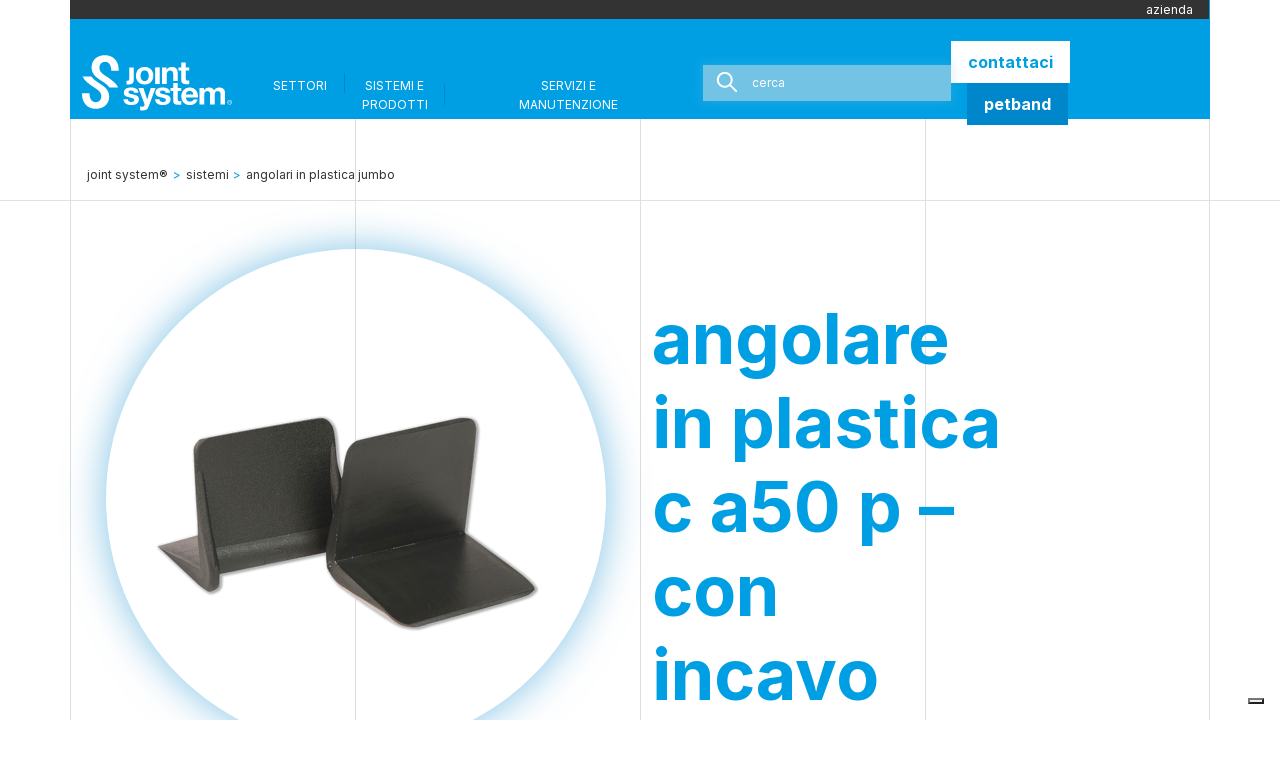

--- FILE ---
content_type: text/html; charset=UTF-8
request_url: https://jointsystem.com/prodotti/angolare-in-plastica-c-a50-p
body_size: 17462
content:
<!DOCTYPE html>
<html lang="it-IT">
<head>
<meta charset="UTF-8">
<meta name="viewport" content="width=device-width, initial-scale=1">    
<meta http-equiv="x-ua-compatible" content="IE=edge">
<link rel="author" href="https://jointsystem.com/wp-content/themes/joint-system/humans.txt" />
<meta name="format-detection" content="telephone=no">
<link href="https://fonts.googleapis.com/icon?family=Material+Icons" rel="stylesheet">
<link href="https://fonts.googleapis.com/css2?family=Inter:wght@100;200;300;400;500;600;700;800;900&display=swap" rel="stylesheet">
<link rel="icon" href="https://jointsystem.com/wp-content/themes/joint-system/favicon-light" media="(prefers-color-scheme:no-preference)">
<link rel="icon" href="https://jointsystem.com/wp-content/themes/joint-system/favicon-dark.png" media="(prefers-color-scheme:dark)">
<link rel="icon" href="https://jointsystem.com/wp-content/themes/joint-system/favicon-light.png" media="(prefers-color-scheme:light)">
<title>angolare in plastica C A50 P per cinghie - joint system®</title>  
<script type="text/javascript" class="_iub_cs_skip">
var _iub = _iub || {};
_iub.csConfiguration = _iub.csConfiguration || {};
_iub.csConfiguration.siteId = "2591643";
_iub.csConfiguration.cookiePolicyId = "65560602";
</script>
<script class="_iub_cs_skip" src="https://cs.iubenda.com/autoblocking/2591643.js" fetchpriority="low"></script>
<meta name='robots' content='index, follow, max-image-preview:large, max-snippet:-1, max-video-preview:-1' />
<!-- This site is optimized with the Yoast SEO Premium plugin v26.1 (Yoast SEO v26.7) - https://yoast.com/wordpress/plugins/seo/ -->
<meta name="description" content="l&#039;angolare in plastica per cinghie fermacarico in LDPE con incavo permette di serrare le cinghie senza danneggiare il carico.- serie economica" />
<link rel="canonical" href="https://jointsystem.com/prodotti/angolare-in-plastica-c-a50-p" />
<meta property="og:locale" content="it_IT" />
<meta property="og:type" content="article" />
<meta property="og:title" content="angolare in plastica C A50 P per cinghie - joint system®" />
<meta property="og:description" content="l&#039;angolare in plastica per cinghie fermacarico in LDPE con incavo permette di serrare le cinghie senza danneggiare il carico.- serie economica" />
<meta property="og:url" content="https://jointsystem.com/prodotti/angolare-in-plastica-c-a50-p" />
<meta property="og:site_name" content="joint system®" />
<meta property="article:modified_time" content="2023-06-26T14:21:56+00:00" />
<meta property="og:image" content="https://jointsystem.com/wp-content/uploads/2022/10/angolare-in-plastica-per-cinghie-fermacarico-C-A50-P.webp" />
<meta property="og:image:width" content="1000" />
<meta property="og:image:height" content="1000" />
<meta property="og:image:type" content="image/webp" />
<meta name="twitter:card" content="summary_large_image" />
<script type="application/ld+json" class="yoast-schema-graph">{"@context":"https://schema.org","@graph":[{"@type":"WebPage","@id":"https://jointsystem.com/prodotti/angolare-in-plastica-c-a50-p","url":"https://jointsystem.com/prodotti/angolare-in-plastica-c-a50-p","name":"angolare in plastica C A50 P per cinghie - joint system®","isPartOf":{"@id":"https://jointsystem.com/#website"},"primaryImageOfPage":{"@id":"https://jointsystem.com/prodotti/angolare-in-plastica-c-a50-p#primaryimage"},"image":{"@id":"https://jointsystem.com/prodotti/angolare-in-plastica-c-a50-p#primaryimage"},"thumbnailUrl":"https://jointsystem.com/wp-content/uploads/2022/10/angolare-in-plastica-per-cinghie-fermacarico-C-A50-P.webp","datePublished":"2022-10-05T09:45:05+00:00","dateModified":"2023-06-26T14:21:56+00:00","description":"l'angolare in plastica per cinghie fermacarico in LDPE con incavo permette di serrare le cinghie senza danneggiare il carico.- serie economica","breadcrumb":{"@id":"https://jointsystem.com/prodotti/angolare-in-plastica-c-a50-p#breadcrumb"},"inLanguage":"it-IT","potentialAction":[{"@type":"ReadAction","target":["https://jointsystem.com/prodotti/angolare-in-plastica-c-a50-p"]}]},{"@type":"ImageObject","inLanguage":"it-IT","@id":"https://jointsystem.com/prodotti/angolare-in-plastica-c-a50-p#primaryimage","url":"https://jointsystem.com/wp-content/uploads/2022/10/angolare-in-plastica-per-cinghie-fermacarico-C-A50-P.webp","contentUrl":"https://jointsystem.com/wp-content/uploads/2022/10/angolare-in-plastica-per-cinghie-fermacarico-C-A50-P.webp","width":1000,"height":1000,"caption":"angolare in plastica per cinghie fermacarico C A50 P - joint system®"},{"@type":"BreadcrumbList","@id":"https://jointsystem.com/prodotti/angolare-in-plastica-c-a50-p#breadcrumb","itemListElement":[{"@type":"ListItem","position":1,"name":"handling &amp; packaging","item":"https://jointsystem.com/"},{"@type":"ListItem","position":2,"name":"angolare in plastica C A50 P &#8211; con incavo"}]},{"@type":"WebSite","@id":"https://jointsystem.com/#website","url":"https://jointsystem.com/","name":"joint system®","description":"","potentialAction":[{"@type":"SearchAction","target":{"@type":"EntryPoint","urlTemplate":"https://jointsystem.com/?s={search_term_string}"},"query-input":{"@type":"PropertyValueSpecification","valueRequired":true,"valueName":"search_term_string"}}],"inLanguage":"it-IT"}]}</script>
<!-- / Yoast SEO Premium plugin. -->
<link rel='dns-prefetch' href='//cdn.iubenda.com' />
<link rel='dns-prefetch' href='//code.jquery.com' />
<link rel='dns-prefetch' href='//cdn.jsdelivr.net' />
<link rel='dns-prefetch' href='//cdnjs.cloudflare.com' />
<link rel='dns-prefetch' href='//www.googletagmanager.com' />
<link rel="alternate" title="oEmbed (JSON)" type="application/json+oembed" href="https://jointsystem.com/wp-json/oembed/1.0/embed?url=https%3A%2F%2Fjointsystem.com%2Fprodotti%2Fangolare-in-plastica-c-a50-p&#038;lang=it" />
<link rel="alternate" title="oEmbed (XML)" type="text/xml+oembed" href="https://jointsystem.com/wp-json/oembed/1.0/embed?url=https%3A%2F%2Fjointsystem.com%2Fprodotti%2Fangolare-in-plastica-c-a50-p&#038;format=xml&#038;lang=it" />
<style id='wp-img-auto-sizes-contain-inline-css' type='text/css'>
img:is([sizes=auto i],[sizes^="auto," i]){contain-intrinsic-size:3000px 1500px}
/*# sourceURL=wp-img-auto-sizes-contain-inline-css */
</style>
<style id='wp-block-library-inline-css' type='text/css'>
:root{--wp-block-synced-color:#7a00df;--wp-block-synced-color--rgb:122,0,223;--wp-bound-block-color:var(--wp-block-synced-color);--wp-editor-canvas-background:#ddd;--wp-admin-theme-color:#007cba;--wp-admin-theme-color--rgb:0,124,186;--wp-admin-theme-color-darker-10:#006ba1;--wp-admin-theme-color-darker-10--rgb:0,107,160.5;--wp-admin-theme-color-darker-20:#005a87;--wp-admin-theme-color-darker-20--rgb:0,90,135;--wp-admin-border-width-focus:2px}@media (min-resolution:192dpi){:root{--wp-admin-border-width-focus:1.5px}}.wp-element-button{cursor:pointer}:root .has-very-light-gray-background-color{background-color:#eee}:root .has-very-dark-gray-background-color{background-color:#313131}:root .has-very-light-gray-color{color:#eee}:root .has-very-dark-gray-color{color:#313131}:root .has-vivid-green-cyan-to-vivid-cyan-blue-gradient-background{background:linear-gradient(135deg,#00d084,#0693e3)}:root .has-purple-crush-gradient-background{background:linear-gradient(135deg,#34e2e4,#4721fb 50%,#ab1dfe)}:root .has-hazy-dawn-gradient-background{background:linear-gradient(135deg,#faaca8,#dad0ec)}:root .has-subdued-olive-gradient-background{background:linear-gradient(135deg,#fafae1,#67a671)}:root .has-atomic-cream-gradient-background{background:linear-gradient(135deg,#fdd79a,#004a59)}:root .has-nightshade-gradient-background{background:linear-gradient(135deg,#330968,#31cdcf)}:root .has-midnight-gradient-background{background:linear-gradient(135deg,#020381,#2874fc)}:root{--wp--preset--font-size--normal:16px;--wp--preset--font-size--huge:42px}.has-regular-font-size{font-size:1em}.has-larger-font-size{font-size:2.625em}.has-normal-font-size{font-size:var(--wp--preset--font-size--normal)}.has-huge-font-size{font-size:var(--wp--preset--font-size--huge)}.has-text-align-center{text-align:center}.has-text-align-left{text-align:left}.has-text-align-right{text-align:right}.has-fit-text{white-space:nowrap!important}#end-resizable-editor-section{display:none}.aligncenter{clear:both}.items-justified-left{justify-content:flex-start}.items-justified-center{justify-content:center}.items-justified-right{justify-content:flex-end}.items-justified-space-between{justify-content:space-between}.screen-reader-text{border:0;clip-path:inset(50%);height:1px;margin:-1px;overflow:hidden;padding:0;position:absolute;width:1px;word-wrap:normal!important}.screen-reader-text:focus{background-color:#ddd;clip-path:none;color:#444;display:block;font-size:1em;height:auto;left:5px;line-height:normal;padding:15px 23px 14px;text-decoration:none;top:5px;width:auto;z-index:100000}html :where(.has-border-color){border-style:solid}html :where([style*=border-top-color]){border-top-style:solid}html :where([style*=border-right-color]){border-right-style:solid}html :where([style*=border-bottom-color]){border-bottom-style:solid}html :where([style*=border-left-color]){border-left-style:solid}html :where([style*=border-width]){border-style:solid}html :where([style*=border-top-width]){border-top-style:solid}html :where([style*=border-right-width]){border-right-style:solid}html :where([style*=border-bottom-width]){border-bottom-style:solid}html :where([style*=border-left-width]){border-left-style:solid}html :where(img[class*=wp-image-]){height:auto;max-width:100%}:where(figure){margin:0 0 1em}html :where(.is-position-sticky){--wp-admin--admin-bar--position-offset:var(--wp-admin--admin-bar--height,0px)}@media screen and (max-width:600px){html :where(.is-position-sticky){--wp-admin--admin-bar--position-offset:0px}}
/*# sourceURL=wp-block-library-inline-css */
</style><style id='global-styles-inline-css' type='text/css'>
:root{--wp--preset--aspect-ratio--square: 1;--wp--preset--aspect-ratio--4-3: 4/3;--wp--preset--aspect-ratio--3-4: 3/4;--wp--preset--aspect-ratio--3-2: 3/2;--wp--preset--aspect-ratio--2-3: 2/3;--wp--preset--aspect-ratio--16-9: 16/9;--wp--preset--aspect-ratio--9-16: 9/16;--wp--preset--gradient--vivid-cyan-blue-to-vivid-purple: linear-gradient(135deg,rgb(6,147,227) 0%,rgb(155,81,224) 100%);--wp--preset--gradient--light-green-cyan-to-vivid-green-cyan: linear-gradient(135deg,rgb(122,220,180) 0%,rgb(0,208,130) 100%);--wp--preset--gradient--luminous-vivid-amber-to-luminous-vivid-orange: linear-gradient(135deg,rgb(252,185,0) 0%,rgb(255,105,0) 100%);--wp--preset--gradient--luminous-vivid-orange-to-vivid-red: linear-gradient(135deg,rgb(255,105,0) 0%,rgb(207,46,46) 100%);--wp--preset--gradient--very-light-gray-to-cyan-bluish-gray: linear-gradient(135deg,rgb(238,238,238) 0%,rgb(169,184,195) 100%);--wp--preset--gradient--cool-to-warm-spectrum: linear-gradient(135deg,rgb(74,234,220) 0%,rgb(151,120,209) 20%,rgb(207,42,186) 40%,rgb(238,44,130) 60%,rgb(251,105,98) 80%,rgb(254,248,76) 100%);--wp--preset--gradient--blush-light-purple: linear-gradient(135deg,rgb(255,206,236) 0%,rgb(152,150,240) 100%);--wp--preset--gradient--blush-bordeaux: linear-gradient(135deg,rgb(254,205,165) 0%,rgb(254,45,45) 50%,rgb(107,0,62) 100%);--wp--preset--gradient--luminous-dusk: linear-gradient(135deg,rgb(255,203,112) 0%,rgb(199,81,192) 50%,rgb(65,88,208) 100%);--wp--preset--gradient--pale-ocean: linear-gradient(135deg,rgb(255,245,203) 0%,rgb(182,227,212) 50%,rgb(51,167,181) 100%);--wp--preset--gradient--electric-grass: linear-gradient(135deg,rgb(202,248,128) 0%,rgb(113,206,126) 100%);--wp--preset--gradient--midnight: linear-gradient(135deg,rgb(2,3,129) 0%,rgb(40,116,252) 100%);--wp--preset--font-size--small: 13px;--wp--preset--font-size--medium: 20px;--wp--preset--font-size--large: 36px;--wp--preset--font-size--x-large: 42px;--wp--preset--spacing--20: 0.44rem;--wp--preset--spacing--30: 0.67rem;--wp--preset--spacing--40: 1rem;--wp--preset--spacing--50: 1.5rem;--wp--preset--spacing--60: 2.25rem;--wp--preset--spacing--70: 3.38rem;--wp--preset--spacing--80: 5.06rem;--wp--preset--shadow--natural: 6px 6px 9px rgba(0, 0, 0, 0.2);--wp--preset--shadow--deep: 12px 12px 50px rgba(0, 0, 0, 0.4);--wp--preset--shadow--sharp: 6px 6px 0px rgba(0, 0, 0, 0.2);--wp--preset--shadow--outlined: 6px 6px 0px -3px rgb(255, 255, 255), 6px 6px rgb(0, 0, 0);--wp--preset--shadow--crisp: 6px 6px 0px rgb(0, 0, 0);}:where(.is-layout-flex){gap: 0.5em;}:where(.is-layout-grid){gap: 0.5em;}body .is-layout-flex{display: flex;}.is-layout-flex{flex-wrap: wrap;align-items: center;}.is-layout-flex > :is(*, div){margin: 0;}body .is-layout-grid{display: grid;}.is-layout-grid > :is(*, div){margin: 0;}:where(.wp-block-columns.is-layout-flex){gap: 2em;}:where(.wp-block-columns.is-layout-grid){gap: 2em;}:where(.wp-block-post-template.is-layout-flex){gap: 1.25em;}:where(.wp-block-post-template.is-layout-grid){gap: 1.25em;}.has-vivid-cyan-blue-to-vivid-purple-gradient-background{background: var(--wp--preset--gradient--vivid-cyan-blue-to-vivid-purple) !important;}.has-light-green-cyan-to-vivid-green-cyan-gradient-background{background: var(--wp--preset--gradient--light-green-cyan-to-vivid-green-cyan) !important;}.has-luminous-vivid-amber-to-luminous-vivid-orange-gradient-background{background: var(--wp--preset--gradient--luminous-vivid-amber-to-luminous-vivid-orange) !important;}.has-luminous-vivid-orange-to-vivid-red-gradient-background{background: var(--wp--preset--gradient--luminous-vivid-orange-to-vivid-red) !important;}.has-very-light-gray-to-cyan-bluish-gray-gradient-background{background: var(--wp--preset--gradient--very-light-gray-to-cyan-bluish-gray) !important;}.has-cool-to-warm-spectrum-gradient-background{background: var(--wp--preset--gradient--cool-to-warm-spectrum) !important;}.has-blush-light-purple-gradient-background{background: var(--wp--preset--gradient--blush-light-purple) !important;}.has-blush-bordeaux-gradient-background{background: var(--wp--preset--gradient--blush-bordeaux) !important;}.has-luminous-dusk-gradient-background{background: var(--wp--preset--gradient--luminous-dusk) !important;}.has-pale-ocean-gradient-background{background: var(--wp--preset--gradient--pale-ocean) !important;}.has-electric-grass-gradient-background{background: var(--wp--preset--gradient--electric-grass) !important;}.has-midnight-gradient-background{background: var(--wp--preset--gradient--midnight) !important;}.has-small-font-size{font-size: var(--wp--preset--font-size--small) !important;}.has-medium-font-size{font-size: var(--wp--preset--font-size--medium) !important;}.has-large-font-size{font-size: var(--wp--preset--font-size--large) !important;}.has-x-large-font-size{font-size: var(--wp--preset--font-size--x-large) !important;}
/*# sourceURL=global-styles-inline-css */
</style>
<style id='classic-theme-styles-inline-css' type='text/css'>
/*! This file is auto-generated */
.wp-block-button__link{color:#fff;background-color:#32373c;border-radius:9999px;box-shadow:none;text-decoration:none;padding:calc(.667em + 2px) calc(1.333em + 2px);font-size:1.125em}.wp-block-file__button{background:#32373c;color:#fff;text-decoration:none}
/*# sourceURL=/wp-includes/css/classic-themes.min.css */
</style>
<link rel='stylesheet' id='contact-form-7-css' href='https://jointsystem.com/wp-content/plugins/contact-form-7/includes/css/styles.css?ver=6.1.4' type='text/css' media='all' />
<link rel='stylesheet' id='css/bootstrap-css' href='https://cdn.jsdelivr.net/npm/bootstrap@5.0.2/dist/css/bootstrap.min.css?ver=6.9' type='text/css' media='all' />
<link rel='stylesheet' id='css/fontawesome-css' href='https://cdnjs.cloudflare.com/ajax/libs/font-awesome/4.7.0/css/font-awesome.css?ver=6.9' type='text/css' media='all' />
<link rel='stylesheet' id='css/owlcarousel-css' href='https://cdnjs.cloudflare.com/ajax/libs/OwlCarousel2/2.3.4/assets/owl.carousel.min.css?ver=6.9' type='text/css' media='all' />
<link rel='stylesheet' id='css/style-css' href='https://jointsystem.com/wp-content/themes/joint-system/assets/css/style.min.css?ver=6.9' type='text/css' media='all' />
<script  type="text/javascript" class=" _iub_cs_skip" type="text/javascript" id="iubenda-head-inline-scripts-0">
/* <![CDATA[ */
var _iub = _iub || [];
_iub.csConfiguration = {"countryDetection":true,"enableFadp":true,"floatingPreferencesButtonDisplay":"bottom-right","perPurposeConsent":true,"siteId":2591643,"whitelabel":false,"cookiePolicyId":65560602,"banner":{"acceptButtonDisplay":true,"closeButtonRejects":true,"customizeButtonDisplay":true,"explicitWithdrawal":true,"listPurposes":true,"logo":null,"position":"float-top-center"}};
_iub.csLangConfiguration = {"it":{"cookiePolicyId":65560602},"en-GB":{"cookiePolicyId":24072486}};
//# sourceURL=iubenda-head-inline-scripts-0
/* ]]> */
</script>
<script  type="text/javascript" charset="UTF-8" async="" class=" _iub_cs_skip" type="text/javascript" src="//cdn.iubenda.com/cs/iubenda_cs.js?ver=3.12.5" id="iubenda-head-scripts-1-js"></script>
<script type="text/javascript" src="https://jointsystem.com/wp-includes/js/jquery/jquery.min.js?ver=3.7.1" id="jquery-core-js"></script>
<script type="text/javascript" src="https://jointsystem.com/wp-includes/js/jquery/jquery-migrate.min.js?ver=3.4.1" id="jquery-migrate-js"></script>
<!-- Snippet del tag Google (gtag.js) aggiunto da Site Kit -->
<!-- Snippet di Google Ads aggiunto da Site Kit -->
<script type="text/javascript" src="https://www.googletagmanager.com/gtag/js?id=AW-1070276009" id="google_gtagjs-js" async></script>
<script type="text/javascript" id="google_gtagjs-js-after">
/* <![CDATA[ */
window.dataLayer = window.dataLayer || [];function gtag(){dataLayer.push(arguments);}
gtag("js", new Date());
gtag("set", "developer_id.dZTNiMT", true);
gtag("config", "AW-1070276009");
window._googlesitekit = window._googlesitekit || {}; window._googlesitekit.throttledEvents = []; window._googlesitekit.gtagEvent = (name, data) => { var key = JSON.stringify( { name, data } ); if ( !! window._googlesitekit.throttledEvents[ key ] ) { return; } window._googlesitekit.throttledEvents[ key ] = true; setTimeout( () => { delete window._googlesitekit.throttledEvents[ key ]; }, 5 ); gtag( "event", name, { ...data, event_source: "site-kit" } ); }; 
//# sourceURL=google_gtagjs-js-after
/* ]]> */
</script>
<link rel="https://api.w.org/" href="https://jointsystem.com/wp-json/" /><link rel="alternate" title="JSON" type="application/json" href="https://jointsystem.com/wp-json/wp/v2/prodotti/2602" /><link rel="EditURI" type="application/rsd+xml" title="RSD" href="https://jointsystem.com/xmlrpc.php?rsd" />
<link rel='shortlink' href='https://jointsystem.com/?p=2602' />
<meta name="generator" content="Site Kit by Google 1.163.0" />
<!-- Google Tag Manager -->
<script>(function(w,d,s,l,i){w[l]=w[l]||[];w[l].push({'gtm.start':
new Date().getTime(),event:'gtm.js'});var f=d.getElementsByTagName(s)[0],
j=d.createElement(s),dl=l!='dataLayer'?'&l='+l:'';j.async=true;j.src=
'https://www.googletagmanager.com/gtm.js?id='+i+dl;f.parentNode.insertBefore(j,f);
})(window,document,'script','dataLayer','GTM-K5N567Z');</script>
<!-- End Google Tag Manager -->
<script type="text/javascript">var _iub = _iub || {}; _iub.cons_instructions = _iub.cons_instructions || []; _iub.cons_instructions.push(["init", {api_key: "PhAyNzrocX2Ll7EPtoKBoBvaC0cUif7Z"}]);</script><script type="text/javascript" src="https://cdn.iubenda.com/cons/iubenda_cons.js" async></script>
</head>
<body class="wp-singular prodotti-template-default single single-prodotti postid-2602 wp-theme-joint-system">
<!-- Google Tag Manager (noscript) -->
<!-- <noscript><iframe src="https://www.googletagmanager.com/ns.html?id=GTM-MQKTDTP"
height="0" width="0" style="display:none;visibility:hidden"></iframe></noscript> -->
<!-- End Google Tag Manager (noscript) -->
<!-- Google Tag Manager (noscript) -->
<noscript><iframe src="https://www.googletagmanager.com/ns.html?id=GTM-K5N567Z"
height="0" width="0" style="display:none;visibility:hidden"></iframe></noscript>
<!-- End Google Tag Manager (noscript) -->
<section style="overflow: hidden">
<div class="background-grey bg-grey top-150">
<!-- Language Switcher -->
<div class="header-fixed">
<div class="d-none d-xl-block container px-0 nascondi-colonne border-none z-index-10">
<div class="bg-dark-grey d-flex justify-content-end align-items-center position-relative">
<a href="https://jointsystem.com/azienda" class="txt testo-piccolo white border-end-joint px-3">azienda</a>
<div class="d-flex align-items-center">
</div>
</div>
</div>
<header class="header">
<!-- Nav_Menu -->
<div class="container h-100 container-header position-relative">
<div class="row h-100 align-items-center">
<!-- Logo -->
<div id="header-logo" class="col-8 col-xl-2">
<a class="logo-joint-white d-block" href="https://jointsystem.com" title="angolare in plastica C A50 P per cinghie - joint system®"></a>
</div>
<!-- Hamburger -->
<div class="col-4 d-xl-none centra-verticale">
<div class="menu-wrapper">
<div class="hamburger" id="hamburger-open">
<span class="line"></span>
<span class="line"></span>
<span class="line"></span>
</div>
</div>
</div>
<!-- Menu -->
<div id="header-menu" class="col-6 col-xl-10">
<div id="menu" class="d-none d-xl-flex justify-content-between">
<!-- <div class="container-fluid px-0"> -->
<div class="d-flex align-items-center px-md-0">
<div class="me-3" id="dropdown-settori">
<a class="border-right-joint-dark pe-3 primo-livello position-relative" title="title" href="https://jointsystem.com/settori">
<span class="position-relative">
<span class="txt testo-piccolo white caps menu-regular-hover">SETTORI</span>
<span class="txt testo-piccolo white caps bold menu-bold-hover">SETTORI</span>
</span>
</a>
<div class="dropdown-settori border-left">
<div class="row mx-0 px-0">
<div class="col-12 mx-0 px-0">
<div class="row scopri-settori row-border bg-linear-gradient mx-0"><a href="https://jointsystem.com/settori/siderurgico-metallurgico" class="box-scopri-settori position-relative box-border px-3 py-5" id="box-scopri-settori"><div class="row"><div class="col-4"><div class="icona-settore p-3 py-5"><img src="https://jointsystem.com/wp-content/uploads/2021/08/001-technical-support.png" alt="settore"></div></div><div class="col-8"><div class="txt dark-grey p-3 testo-piccolo titolo-sector-header caps">industria siderurgica e metallurgica</div></div></div></a><a href="https://jointsystem.com/settori/vetro-piano" class="box-scopri-settori position-relative box-border px-3 py-5" id="box-scopri-settori"><div class="row"><div class="col-4"><div class="icona-settore p-3 py-5"><img src="https://jointsystem.com/wp-content/uploads/2021/08/003-glass.png" alt="settore"></div></div><div class="col-8"><div class="txt dark-grey p-3 testo-piccolo titolo-sector-header caps">industria del vetro piano</div></div></div></a><a href="https://jointsystem.com/settori/edilizia" class="box-scopri-settori position-relative box-border px-3 py-5" id="box-scopri-settori"><div class="row"><div class="col-4"><div class="icona-settore p-3 py-5"><img src="https://jointsystem.com/wp-content/uploads/2021/08/005-building.png" alt="settore"></div></div><div class="col-8"><div class="txt dark-grey p-3 testo-piccolo titolo-sector-header caps">industria dell'edilizia</div></div></div></a><a href="https://jointsystem.com/settori/mobile" class="box-scopri-settori position-relative box-border px-3 py-5" id="box-scopri-settori"><div class="row"><div class="col-4"><div class="icona-settore p-3 py-5"><img src="https://jointsystem.com/wp-content/uploads/2021/08/009-furniture.png" alt="settore"></div></div><div class="col-8"><div class="txt dark-grey p-3 testo-piccolo titolo-sector-header caps">industria del mobile</div></div></div></a><a href="https://jointsystem.com/settori/alimentare" class="box-scopri-settori position-relative box-border px-3 py-5" id="box-scopri-settori"><div class="row"><div class="col-4"><div class="icona-settore p-3 py-5"><img src="https://jointsystem.com/wp-content/uploads/2021/08/010-dish.png" alt="settore"></div></div><div class="col-8"><div class="txt dark-grey p-3 testo-piccolo titolo-sector-header caps">industria degli alimenti e delle bevande</div></div></div></a><a href="https://jointsystem.com/settori/legno" class="box-scopri-settori position-relative box-border px-3 py-5" id="box-scopri-settori"><div class="row"><div class="col-4"><div class="icona-settore p-3 py-5"><img src="https://jointsystem.com/wp-content/uploads/2021/09/002-wood-board.png" alt="settore"></div></div><div class="col-8"><div class="txt dark-grey p-3 testo-piccolo titolo-sector-header caps">industria del legno e dei pannelli</div></div></div></a><a href="https://jointsystem.com/settori/industria-chimica-e-farmaceutica" class="box-scopri-settori position-relative box-border px-3 py-5" id="box-scopri-settori"><div class="row"><div class="col-4"><div class="icona-settore p-3 py-5"><img src="https://jointsystem.com/wp-content/uploads/2021/09/farmaceutica.png" alt="settore"></div></div><div class="col-8"><div class="txt dark-grey p-3 testo-piccolo titolo-sector-header caps">industria chimica e farmaceutica</div></div></div></a><a href="https://jointsystem.com/settori/logistica" class="box-scopri-settori position-relative box-border px-3 py-5" id="box-scopri-settori"><div class="row"><div class="col-4"><div class="icona-settore p-3 py-5"><img src="https://jointsystem.com/wp-content/uploads/2021/09/logistica.png" alt="settore"></div></div><div class="col-8"><div class="txt dark-grey p-3 testo-piccolo titolo-sector-header caps">logistica</div></div></div></a><a href="https://jointsystem.com/settori/porti" class="box-scopri-settori position-relative box-border px-3 py-5" id="box-scopri-settori"><div class="row"><div class="col-4"><div class="icona-settore p-3 py-5"><img src="https://jointsystem.com/wp-content/uploads/2021/09/porti.png" alt="settore"></div></div><div class="col-8"><div class="txt dark-grey p-3 testo-piccolo titolo-sector-header caps">porti</div></div></div></a><a href="https://jointsystem.com/settori/industria-del-riciclo" class="box-scopri-settori position-relative box-border px-3 py-5" id="box-scopri-settori"><div class="row"><div class="col-4"><div class="icona-settore p-3 py-5"><img src="https://jointsystem.com/wp-content/uploads/2021/12/icona-riciclo-01.png" alt="settore"></div></div><div class="col-8"><div class="txt dark-grey p-3 testo-piccolo titolo-sector-header caps">industria del riciclo</div></div></div></a></div>                              </div>
</div>
</div>
</div>
<div class="me-3" id="dropdown-sistemi"><a href="https://jointsystem.com/sistemi" class="border-right-joint-dark pe-3 primo-livello" title="title">
<span class="position-relative">
<span class="txt testo-piccolo white caps menu-regular-hover">SISTEMI E PRODOTTI</span>
<span class="txt testo-piccolo white caps bold menu-bold-hover">SISTEMI E PRODOTTI</span>
</span>
</a>
<div class="dropdown-sistemi border">
<!-- <div class="row px-0 mx-0">
<div class="col-4 p-3 border-right-joint mt-3">
<div class="row">
<div class="col-6 px-5">
<div class="txt sottotitolo-piccolo joint bold">Sistemi</div>
</div>
<div class="col-6 text-end">
<a href="/sistemi/systems"  class="txt testo-piccolo dark-grey sottolineato"></a>
</div>
</div>
</div>
<div class="col-4 p-3 border-right-joint">
<div class="row">
<div class="col-8 ps-5">
<div class="txt sottotitolo-piccolo joint bold sottosistema-selezionato"></div>
</div>
<div class="col-4">
<a href="" class="txt testo-piccolo dark-grey sottolineato sottosistema-selezionato-link"></a>
</div>
</div>
</div>
</div> -->
<div class="row px-0 mx-0">
<div class="col-4 border-right-joint px-5 py-3">
<div class="row">
<div class="col-6">
<div class="txt sottotitolo-piccolo joint bold">Sistemi</div>
</div>
<div class="col-6 text-end">
<a href="https://jointsystem.com/sistemi"  class="txt testo-piccolo dark-grey sottolineato">Vai alla pagina</a>
</div>
</div>
<div class="row "><a href="https://jointsystem.com/sistemi/avvolgimento" class="txt testo-piccolo dark-grey py-3 border-bottom sistema-header row-sistema-header" data-sistema-id="24">avvolgimento</a><a href="https://jointsystem.com/sistemi/legatura-con-filo" class="txt testo-piccolo dark-grey py-3 border-bottom sistema-header row-sistema-header" data-sistema-id="25">legatura con filo</a><a href="https://jointsystem.com/sistemi/salvaguardia-dei-carichi" class="txt testo-piccolo dark-grey py-3 border-bottom sistema-header row-sistema-header" data-sistema-id="26">Salvaguardia dei carichi</a><a href="https://jointsystem.com/sistemi/sistemi-di-reggiatura" class="txt testo-piccolo dark-grey py-3 border-bottom sistema-header row-sistema-header" data-sistema-id="23">sistemi di reggiatura</a><a href="https://jointsystem.com/sistemi/fissaggio-e-serraggio" class="txt testo-piccolo dark-grey py-3 border-bottom sistema-header row-sistema-header" data-sistema-id="935">Fissaggio e serraggio</a></div>                              </div>
<div class="col-4 border-right-joint px-5 py-3">
<div class="row">
<div class="col-8">
<div class="txt sottotitolo-piccolo joint bold sottosistema-selezionato"></div>
</div>
<div class="col-4">
<a href="" class="txt testo-piccolo dark-grey sottolineato sottosistema-selezionato-link"></a>
</div>
</div>
<div class="row "><a href="https://jointsystem.com/sistemi/sistemi-di-reggiatura/reggiatura-con-reggetta-dacciaio"  class="txt testo-piccolo dark-grey py-3 border-bottom sottosistema-header d-none" data-sottosistema-id="23" >Reggiatura con reggetta in acciaio</a><a href="https://jointsystem.com/sistemi/sistemi-di-reggiatura/reggiatura-in-plastica-poliestere"  class="txt testo-piccolo dark-grey py-3 border-bottom sottosistema-header d-none" data-sottosistema-id="23" >reggiatura con reggetta in poliestere</a><a href="https://jointsystem.com/sistemi/sistemi-di-reggiatura/reggiatura-in-tessuto-poliestere"  class="txt testo-piccolo dark-grey py-3 border-bottom sottosistema-header d-none" data-sottosistema-id="23" >reggiatura con reggetta tessile</a><a href="https://jointsystem.com/sistemi/sistemi-di-reggiatura/reggiatura-in-acciaio-inox"  class="txt testo-piccolo dark-grey py-3 border-bottom sottosistema-header d-none" data-sottosistema-id="23" >reggiatura con reggetta in acciaio inox</a><a href="https://jointsystem.com/sistemi/sistemi-di-reggiatura/reggiatura-in-plastica-polipropilene"  class="txt testo-piccolo dark-grey py-3 border-bottom sottosistema-header d-none" data-sottosistema-id="23" >reggiatura con reggetta in polipropilene</a><a href="https://jointsystem.com/sistemi/salvaguardia-dei-carichi/soluzioni-bloccaggio-dei-carichi"  class="txt testo-piccolo dark-grey py-3 border-bottom sottosistema-header d-none" data-sottosistema-id="26" >fissaggio del carico</a><a href="https://jointsystem.com/sistemi/salvaguardia-dei-carichi/danni-chimici-o-fisici"  class="txt testo-piccolo dark-grey py-3 border-bottom sottosistema-header d-none" data-sottosistema-id="26" >Danni chimici o fisici sulle merci</a><a href="https://jointsystem.com/sistemi/fissaggio-e-serraggio/gestione-dei-cavi"  class="txt testo-piccolo dark-grey py-3 border-bottom sottosistema-header d-none" data-sottosistema-id="935" >Gestione dei cavi</a><a href="https://jointsystem.com/sistemi/fissaggio-e-serraggio/parchi-solari"  class="txt testo-piccolo dark-grey py-3 border-bottom sottosistema-header d-none" data-sottosistema-id="935" >Parchi solari</a><a href="https://jointsystem.com/sistemi/fissaggio-e-serraggio/infrastruttura-wireless"  class="txt testo-piccolo dark-grey py-3 border-bottom sottosistema-header d-none" data-sottosistema-id="935" >Infrastruttura wireless</a><a href="https://jointsystem.com/sistemi/fissaggio-e-serraggio/rinforzo-strutturale-con-reggia-inox"  class="txt testo-piccolo dark-grey py-3 border-bottom sottosistema-header d-none" data-sottosistema-id="935" >rinforzo strutturale con reggia inox</a><a href="https://jointsystem.com/sistemi/sistemi-di-reggiatura/reggiatura-con-reggetta-in-carta"  class="txt testo-piccolo dark-grey py-3 border-bottom sottosistema-header d-none" data-sottosistema-id="23" >reggiatura con reggetta in carta</a><a href="https://jointsystem.com/sistemi/salvaguardia-dei-carichi/ancoraggio-dei-carichi"  class="txt testo-piccolo dark-grey py-3 border-bottom sottosistema-header d-none" data-sottosistema-id="26" >ancoraggio del carico</a><a href="https://jointsystem.com/sistemi/salvaguardia-dei-carichi/bloccaggio-del-carico-2"  class="txt testo-piccolo dark-grey py-3 border-bottom sottosistema-header d-none" data-sottosistema-id="26" >bloccaggio del carico</a><a href="https://jointsystem.com/sistemi/salvaguardia-dei-carichi/rizzaggio"  class="txt testo-piccolo dark-grey py-3 border-bottom sottosistema-header d-none" data-sottosistema-id="26" >rizzaggio</a><a href="https://jointsystem.com/sistemi/salvaguardia-dei-carichi/eco-logical-pack"  class="txt testo-piccolo dark-grey py-3 border-bottom sottosistema-header d-none" data-sottosistema-id="26" >eco-logical pack</a></div>                              </div>
<div class="col-4 px-0 bg-linear-gradient-blue">
<img src="https://jointsystem.com/wp-content/uploads/2021/08/avvolgimento.webp" data-immagine-id="24" alt="sottosistema" class="immagine-header d-none"><img src="https://jointsystem.com/wp-content/uploads/2021/08/legatura-con-filo.webp" data-immagine-id="25" alt="sottosistema" class="immagine-header d-none"><img src="https://jointsystem.com/wp-content/uploads/2021/08/salvaguardia-dei-carichi-low-scaled-1.webp" data-immagine-id="26" alt="sottosistema" class="immagine-header d-none"><img src="https://jointsystem.com/wp-content/uploads/2021/09/reggiatura.webp" data-immagine-id="23" alt="sottosistema" class="immagine-header d-none"><img src="https://jointsystem.com/wp-content/uploads/2021/10/fissaggio-e-serraggio-magazzini-automatici-low-1024x724-1.webp" data-immagine-id="935" alt="sottosistema" class="immagine-header d-none">
<img src="https://jointsystem.com/wp-content/uploads/2021/08/reggiatura-con-reggetta-dacciaio-con-reggiatrice-pneumatica.jpg" data-immagine-sottosistema-id="147" alt="sottosistema" class="immagine-header d-none"><img src="https://jointsystem.com/wp-content/uploads/2021/10/reggiatura-con-reggetta-in-poliestere-pet-joint-system®-.webp" data-immagine-sottosistema-id="633" alt="sottosistema" class="immagine-header d-none"><img src="https://jointsystem.com/wp-content/uploads/2021/10/reggiatura-con-reggettta-in-tessuto-petband®.jpg" data-immagine-sottosistema-id="928" alt="sottosistema" class="immagine-header d-none"><img src="https://jointsystem.com/wp-content/uploads/2021/10/reggiatura-con-reggetta-in-acciaio-inox.webp" data-immagine-sottosistema-id="929" alt="sottosistema" class="immagine-header d-none"><img src="https://jointsystem.com/wp-content/uploads/2021/10/reggiatura-con-polipropilene.jpg" data-immagine-sottosistema-id="930" alt="sottosistema" class="immagine-header d-none"><img src="https://jointsystem.com/wp-content/uploads/2021/10/sistema-di-fissaggio-joint-system.webp" data-immagine-sottosistema-id="937" alt="sottosistema" class="immagine-header d-none"><img src="https://jointsystem.com/wp-content/uploads/2021/10/sacchetti-disidratanti-per-container.webp" data-immagine-sottosistema-id="938" alt="sottosistema" class="immagine-header d-none"><img src="https://jointsystem.com/wp-content/uploads/2021/10/sistemidi-bloccaggio-per-la-gestione-dei-cavi-negli-iumpianti-solari.webp" data-immagine-sottosistema-id="939" alt="sottosistema" class="immagine-header d-none"><img src="https://jointsystem.com/wp-content/uploads/2021/10/sistemidi-bloccaggio-per-la-gestione-dei-cavi-negli-iumpianti-solari.webp" data-immagine-sottosistema-id="943" alt="sottosistema" class="immagine-header d-none"><img src="https://jointsystem.com/wp-content/uploads/2021/10/infrestruttura-wireless-colore.webp" data-immagine-sottosistema-id="948" alt="sottosistema" class="immagine-header d-none"><img src="https://jointsystem.com/wp-content/uploads/2021/09/reggiatura-con-reggetta-in-acciaio-inox-opere-murarie-di-consolidamento-edilizio.jpg" data-immagine-sottosistema-id="2113" alt="sottosistema" class="immagine-header d-none"><img src="https://jointsystem.com/wp-content/uploads/2022/07/reggia-in-carta.jpg" data-immagine-sottosistema-id="2477" alt="sottosistema" class="immagine-header d-none"><img src="https://jointsystem.com/wp-content/uploads/2021/10/reggiatura-di-putrelle-dacciaio-con-reggetta-in-tessuto-petband-pes.jpg" data-immagine-sottosistema-id="2580" alt="sottosistema" class="immagine-header d-none"><img src="https://jointsystem.com/wp-content/uploads/2022/06/bloccaggio-del-carico.webp" data-immagine-sottosistema-id="2583" alt="sottosistema" class="immagine-header d-none"><img src="https://jointsystem.com/wp-content/uploads/2021/08/rizzaggio-di-coils-lashing-joint-system.jpg" data-immagine-sottosistema-id="2585" alt="sottosistema" class="immagine-header d-none"><img src="https://jointsystem.com/wp-content/uploads/2023/03/applicazione-nastro-in-carta-gommata.webp" data-immagine-sottosistema-id="2889" alt="sottosistema" class="immagine-header d-none">
</div>
</div>
</div>
</div>
<div class="me-3"  id="dropdown-servizi"><a href="https://jointsystem.com/servizi"  class="primo-livello" title="title">
<span class="position-relative">
<span class="txt testo-piccolo white caps menu-regular-hover">SERVIZI E MANUTENZIONE</span>
<span class="txt testo-piccolo white caps bold menu-bold-hover">SERVIZI E MANUTENZIONE</span>
</span>
</a>
<div class="dropdown-servizi border">
<div class="row mx-0 px-0"><div class="col-6 border box-servizi p-3"><a href="https://jointsystem.com/servizi/manutenzione"><div class="txt dark-grey p-3 testo-piccolo caps">Manutenzione</div></a></div><div class="col-6 border box-servizi p-3"><a href="https://jointsystem.com/servizi/assistenza-e-formazione"><div class="txt dark-grey p-3 testo-piccolo caps">Assistenza e formazione</div></a></div><div class="col-6 border box-servizi p-3"><a href="https://jointsystem.com/servizi/ricambi-per-reggiatrici"><div class="txt dark-grey p-3 testo-piccolo caps">Ricambi</div></a></div><div class="col-6 border box-servizi p-3"><a href="https://jointsystem.com/servizi/noleggio"><div class="txt dark-grey p-3 testo-piccolo caps">Noleggio</div></a></div></div>                          </div>
</div>
<form role="search" method="get" class="search-form form-inline ms-md-3" action="https://jointsystem.com/">
<!-- <label class="cerca">
<input type="search" class="search-field fa" value="" placeholder="&#xF002; Cerca" name="s" />
</label> -->
<label class="cerca">
<div class="search-box" style="font-size: 18px;">
<input class="search-box__input" type="search" placeholder="cerca" name="s" value="" oninput="this.setAttribute('value',this.value)">
<i></i>
</div>
</label>
</form>
</div>
<div class="d-flex align-items-center">
<div class="pe-3">
<a href="https://jointsystem.com/contatti" class="contatti-header">contattaci</a>
<a href="https://www.petband.it" target="_blank" class="petband-header ms-3">Petband</a>
</div>
</div>
<!-- </div> -->
</div>
</div> <!-- div.header-menu -->
</div> <!-- div.row -->
</div>
<div class="menu-dropdown d-none background-hero-home">
<form role="search" method="get" class="search-form mt-5" action="https://jointsystem.com/">
<label class="cerca">
<div class="search-box search-mobile" style="font-size: 18px;">
<input class="search-box__input" type="search" placeholder="Cosa stai cercando?" name="s" value="" oninput="this.setAttribute('value',this.value)">
<i></i>
</div>
</label>
</form>
<div class="my-5 menu-header-container">
<div class="txt sottotitolo-piccolo joint sottolineato accordion-mobile border-bottom caret-accordion d-flex position-relative">settori</div>
<div class="panel">
<a href="https://jointsystem.com/settori"  class="txt dark-grey px-3 py-3 testo-piccolo sottolineato d-flex justify-content-end border-bottom">Vai alla pagina</a>
<a href="https://jointsystem.com/settori/siderurgico-metallurgico" class="txt dark-grey p-3 testo-medio d-block border-bottom">industria siderurgica e metallurgica</a><a href="https://jointsystem.com/settori/vetro-piano" class="txt dark-grey p-3 testo-medio d-block border-bottom">industria del vetro piano</a><a href="https://jointsystem.com/settori/edilizia" class="txt dark-grey p-3 testo-medio d-block border-bottom">industria dell'edilizia</a><a href="https://jointsystem.com/settori/mobile" class="txt dark-grey p-3 testo-medio d-block border-bottom">industria del mobile</a><a href="https://jointsystem.com/settori/alimentare" class="txt dark-grey p-3 testo-medio d-block border-bottom">industria degli alimenti e delle bevande</a><a href="https://jointsystem.com/settori/legno" class="txt dark-grey p-3 testo-medio d-block border-bottom">industria del legno e dei pannelli</a><a href="https://jointsystem.com/settori/industria-chimica-e-farmaceutica" class="txt dark-grey p-3 testo-medio d-block border-bottom">industria chimica e farmaceutica</a><a href="https://jointsystem.com/settori/logistica" class="txt dark-grey p-3 testo-medio d-block border-bottom">logistica</a><a href="https://jointsystem.com/settori/porti" class="txt dark-grey p-3 testo-medio d-block border-bottom">porti</a><a href="https://jointsystem.com/settori/industria-del-riciclo" class="txt dark-grey p-3 testo-medio d-block border-bottom">industria del riciclo</a>                </div>
<div class="txt sottotitolo-piccolo joint sottolineato accordion-mobile border-bottom caret-accordion d-flex position-relative">sistemi e prodotti</div>
<div class="panel">
<a href="https://jointsystem.com/sistemi" class="txt dark-grey px-3 py-3 testo-piccolo sottolineato d-flex justify-content-end border-bottom">Vai alla pagina</a>
<div class="txt dark-grey p-3 testo-medio accordion-mobile border-bottom caret-accordion d-flex titolo-sistema-accordion position-relative">avvolgimento</div><div class="panel"><a href="https://jointsystem.com/sistemi/avvolgimento" class="txt dark-grey px-3 py-3 testo-piccolo sottolineato d-flex justify-content-end">Vai alla pagina</a></div><div class="txt dark-grey p-3 testo-medio accordion-mobile border-bottom caret-accordion d-flex titolo-sistema-accordion position-relative">legatura con filo</div><div class="panel"><a href="https://jointsystem.com/sistemi/legatura-con-filo" class="txt dark-grey px-3 py-3 testo-piccolo sottolineato d-flex justify-content-end">Vai alla pagina</a></div><div class="txt dark-grey p-3 testo-medio accordion-mobile border-bottom caret-accordion d-flex titolo-sistema-accordion position-relative">Salvaguardia dei carichi</div><div class="panel"><a href="https://jointsystem.com/sistemi/salvaguardia-dei-carichi" class="txt dark-grey px-3 py-3 testo-piccolo sottolineato d-flex justify-content-end">Vai alla pagina</a><a href="https://jointsystem.com/sistemi/salvaguardia-dei-carichi/soluzioni-bloccaggio-dei-carichi" class="txt dark-grey p-3 testo-piccolo d-flex">fissaggio del carico</a><a href="https://jointsystem.com/sistemi/salvaguardia-dei-carichi/danni-chimici-o-fisici" class="txt dark-grey p-3 testo-piccolo d-flex">Danni chimici o fisici sulle merci</a><a href="https://jointsystem.com/sistemi/salvaguardia-dei-carichi/ancoraggio-dei-carichi" class="txt dark-grey p-3 testo-piccolo d-flex">ancoraggio del carico</a><a href="https://jointsystem.com/sistemi/salvaguardia-dei-carichi/bloccaggio-del-carico-2" class="txt dark-grey p-3 testo-piccolo d-flex">bloccaggio del carico</a><a href="https://jointsystem.com/sistemi/salvaguardia-dei-carichi/rizzaggio" class="txt dark-grey p-3 testo-piccolo d-flex">rizzaggio</a><a href="https://jointsystem.com/sistemi/salvaguardia-dei-carichi/eco-logical-pack" class="txt dark-grey p-3 testo-piccolo d-flex">eco-logical pack</a></div><div class="txt dark-grey p-3 testo-medio accordion-mobile border-bottom caret-accordion d-flex titolo-sistema-accordion position-relative">sistemi di reggiatura</div><div class="panel"><a href="https://jointsystem.com/sistemi/sistemi-di-reggiatura" class="txt dark-grey px-3 py-3 testo-piccolo sottolineato d-flex justify-content-end">Vai alla pagina</a><a href="https://jointsystem.com/sistemi/sistemi-di-reggiatura/reggiatura-con-reggetta-dacciaio" class="txt dark-grey p-3 testo-piccolo d-flex">Reggiatura con reggetta in acciaio</a><a href="https://jointsystem.com/sistemi/sistemi-di-reggiatura/reggiatura-in-plastica-poliestere" class="txt dark-grey p-3 testo-piccolo d-flex">reggiatura con reggetta in poliestere</a><a href="https://jointsystem.com/sistemi/sistemi-di-reggiatura/reggiatura-in-tessuto-poliestere" class="txt dark-grey p-3 testo-piccolo d-flex">reggiatura con reggetta tessile</a><a href="https://jointsystem.com/sistemi/sistemi-di-reggiatura/reggiatura-in-acciaio-inox" class="txt dark-grey p-3 testo-piccolo d-flex">reggiatura con reggetta in acciaio inox</a><a href="https://jointsystem.com/sistemi/sistemi-di-reggiatura/reggiatura-in-plastica-polipropilene" class="txt dark-grey p-3 testo-piccolo d-flex">reggiatura con reggetta in polipropilene</a><a href="https://jointsystem.com/sistemi/sistemi-di-reggiatura/reggiatura-con-reggetta-in-carta" class="txt dark-grey p-3 testo-piccolo d-flex">reggiatura con reggetta in carta</a></div><div class="txt dark-grey p-3 testo-medio accordion-mobile border-bottom caret-accordion d-flex titolo-sistema-accordion position-relative">Fissaggio e serraggio</div><div class="panel"><a href="https://jointsystem.com/sistemi/fissaggio-e-serraggio" class="txt dark-grey px-3 py-3 testo-piccolo sottolineato d-flex justify-content-end">Vai alla pagina</a><a href="https://jointsystem.com/sistemi/fissaggio-e-serraggio/gestione-dei-cavi" class="txt dark-grey p-3 testo-piccolo d-flex">Gestione dei cavi</a><a href="https://jointsystem.com/sistemi/fissaggio-e-serraggio/parchi-solari" class="txt dark-grey p-3 testo-piccolo d-flex">Parchi solari</a><a href="https://jointsystem.com/sistemi/fissaggio-e-serraggio/infrastruttura-wireless" class="txt dark-grey p-3 testo-piccolo d-flex">Infrastruttura wireless</a><a href="https://jointsystem.com/sistemi/fissaggio-e-serraggio/rinforzo-strutturale-con-reggia-inox" class="txt dark-grey p-3 testo-piccolo d-flex">rinforzo strutturale con reggia inox</a></div>                </div>
<div class="txt sottotitolo-piccolo joint sottolineato accordion-mobile border-bottom caret-accordion d-flex position-relative">servizi</div>
<div class="panel">
<a href="https://jointsystem.com/servizi" class="txt dark-grey px-3 py-3 testo-piccolo sottolineato d-flex justify-content-end border-bottom">Vai alla pagina</a>
<a href="https://jointsystem.com/servizi/manutenzione" class="txt dark-grey p-3 testo-piccolo d-block border-bottom">Manutenzione</a><a href="https://jointsystem.com/servizi/assistenza-e-formazione" class="txt dark-grey p-3 testo-piccolo d-block border-bottom">Assistenza e formazione</a><a href="https://jointsystem.com/servizi/ricambi-per-reggiatrici" class="txt dark-grey p-3 testo-piccolo d-block border-bottom">Ricambi</a><a href="https://jointsystem.com/servizi/noleggio" class="txt dark-grey p-3 testo-piccolo d-block border-bottom">Noleggio</a>                </div>
<div class="border-bottom accordion-mobile"><a href="https://jointsystem.com/azienda" class="txt sottotitolo-piccolo dark-grey sottolineato">azienda</a></div>
<div class="border-bottom accordion-mobile"><a href="https://jointsystem.com/news" class="txt sottotitolo-piccolo dark-grey sottolineato">news</a></div>
<!-- <div class="txt sottotitolo-piccolo dark-grey mt-3 caps p-3">it  en</div> -->
<!-- Language Switcher -->
<div class="mt-3 lingue-mobile">
<li class="lang-item lang-item-2 lang-item-it current-lang lang-item-first"><a lang="it-IT" hreflang="it-IT" href="https://jointsystem.com/prodotti/angolare-in-plastica-c-a50-p" aria-current="true">IT</a></li>
<li class="lang-item lang-item-4 lang-item-en no-translation"><a lang="en-GB" hreflang="en-GB" href="https://jointsystem.com/en/">EN</a></li>
</div>
<div class="d-flex p-3 mt-3">
<div class="row mx-auto">
<div class="col-6 w-50">
<a href="https://jointsystem.com/contatti" class="btn-white w-100">contattaci</a>
</div>
<div class="col-6 w-50">
<a href="https://www.petband.it" target="_blank" class="btn-blue w-100">Petband</a>
</div>
</div>
</div>
<div class="d-flex p-3">
<a href="#" class="txt joint me-3 text-transform-none">Privacy policy</a>
<a href="#" class="txt joint text-transform-none">Legal</a>
</div>
</div>
</div>
</header>
</div>
</div>
<div class="contenitore-colonne d-none d-sm-block">
<div class="container border-none">
<div class="row">
<div class="col-3 border-left"></div>
<div class="col-3 border-left"></div>
<div class="col-3 border-left"></div>
<div class="col-3 border-left border-right"></div>
</div>
</div>
</div>
<div class="contenitore-colonne d-block d-sm-none">
<div class="container border-none">
<div class="row px-5">
<div class="col-12 border-left border-right"></div>
</div>
</div>
</div>
<div class="border-bottom background-grey bg-grey">
<p class="container p-3 mb-0 breadcrumb txt "><a href="https://jointsystem.com" class="txt ">joint system®</a> <span class="breadcrumb-arrow">></span>  <a href="https://jointsystem.com/sistemi">sistemi</a>  <span class="breadcrumb-arrow">></span> <a href="https://jointsystem.com/categoria/angolari-parabordi-e-salvaspigoli/angolari-per-cinghie-fermacarico/angolari-jumbo" class="txt ">angolari in plastica jumbo</a></p></div>
<div id="post-2602">
<!-- HERO -->
<div class="container border-bottom">
<div class="row py-5">
<div class="col-12 col-md-6 text-center">
<img class="img-hero-prodotto" alt="prodotto" src="https://jointsystem.com/wp-content/uploads/2022/10/angolare-in-plastica-per-cinghie-fermacarico-C-A50-P.webp" />		</div>
<div class="col-12 col-md-4">
<h1 class="txt titolo-grande bold pt-5 joint">angolare in plastica C A50 P &#8211; con incavo</h1>			<div class="txt testo-25 line-height-32 my-5 joint">per cinghie fino a 50 mm - serie economica</div>
<div class="row align-items-baseline">
<div class="col-6 position-relative">
<a href="https://jointsystem.com/wp-content/uploads/2022/10/angolari-in-plastica-per-cinghie-fermacarico-C-A50-P.pdf" class="btn-white txt bold testo-piccolo mb-3 mb-md-5 mx-md-3 ml-0 download ms-md-5" download>scarica il pdf</a>			</div>
<div class="col-6 text-start">
<!-- FORM CONTATTO -->
<div class="info txt joint bold sottolineato d-flex align-items-center" data-bs-toggle="modal" data-bs-target="#exampleModal">
richiedi informazioni					</div>
<div class="modal fade" id="exampleModal" tabindex="-1" aria-labelledby="exampleModalLabel" aria-hidden="true">
<div class="modal-dialog modal-dialog-centered">
<div class="modal-content">
<div class="modal-header bg-joint">
<button type="button" class="btn-close btn-close-white" data-bs-dismiss="modal" aria-label="Close"></button>
</div>
<div class="modal-body">
<div class="row mx-0">
<div class="col-12 col-lg-7 bg-grey form form-joint px-5">
<div class="row py-5">
<div class="col-12 col-md-6">
<p class="txt sottotitolo-grande joint text-transform-none">richiesta informazioni per:</br> <span class="txt bold">angolare in plastica C A50 P &#8211; con incavo<span></p>
</div>
<div class="col-12 col-md-6">
<p class="txt testo-medio">Per qualsiasi richiesta di informazione su una soluzione, un prodotto o un servizio che proponiamo o che hai acquistato da noi, compila il nostro form.</br>Ti risponderemo quanto prima e comunque entro le 24 ore successive dall'invio del messaggio.</p>
</div>
</div>
<div class="py-5">
<form method="post" enctype="multipart/form-data" id="form_joint" name="form_joint" class="form-ajax">
<div class="row my-lg-3">
<div class="col-12 col-md-6">
<span class=""><input type="text" name="nome" value="" size="40" class="w-100" aria-required="true" aria-invalid="false" placeholder="Inserisci il tuo nome"></span>
</div>
<div class="col-12 col-md-6">
<span class=""><input type="text" name="cognome" value="" size="40" class="w-100" aria-required="true" aria-invalid="false" placeholder="Inserisci il tuo cognome"></span>
</div>
</div>
<div class="row my-lg-3">
<div class="col-12 col-md-6">
<span class=""><input type="text" name="nomeAzienda" value="" size="40" class="w-100" aria-required="true" aria-invalid="false" placeholder="Inserisci nome della tua azienda"></span>
</div>
<div class="col-12 col-md-6">
<span class=""><input type="tel" name="cellulare" value="" size="40" class="w-100" aria-required="true" aria-invalid="false" placeholder="Inserisci il tuo numero di telefono"></span>
</div>
</div>
<div class="row my-3">
<div class="col-12 col-md-12">
<span class=""><input type="email" name="email" value="" size="40" class="w-100" aria-required="true" aria-invalid="false" placeholder="Inserisci il tuo indirizzo email"></span>
</div>
</div>
<div class="row my-3">
<div class="col-12 col-md-12 select">
<select name="servizi" class="w-100"><option value="" disabled selected>Seleziona servizio</option><option value="assistenza-e-formazione">Assistenza e formazione</option><option value="manutenzione">Manutenzione</option><option value="noleggio">Noleggio</option><option value="ricambi-per-reggiatrici">Ricambi</option><option value="commerciale">Commerciale</option></select>                                    </div>
</div>
<div class="row my-3">
<div class="col-12 col-md-12 select">
<select name="settori" class="w-100"><option value="" disabled selected>Seleziona settore</option><option value="alimentare">industria degli alimenti e delle bevande</option><option value="edilizia">industria dell'edilizia</option><option value="industria-chimica-e-farmaceutica">industria chimica e farmaceutica</option><option value="industria-del-riciclo">industria del riciclo</option><option value="legno">industria del legno e dei pannelli</option><option value="logistica">logistica</option><option value="mobile">industria del mobile</option><option value="porti">porti</option><option value="siderurgico-metallurgico">industria siderurgica e metallurgica</option><option value="vetro-piano">industria del vetro piano</option></select>                                    </div>
</div>
<div class="row my-3">
<div class="col-12">
<textarea class="w-100" name="richiesta" rows="3" aria-invalid="false" placeholder="Messaggio" ></textarea>
</div>
</div>
<div class="row my-3">
<div class="col-12">
<div class="my-5">
<span>
<span class="">
<span class="ml-0">
<label class="contenitore">
<input type="checkbox" name="privacy" value="1" aria-invalid="false" aria-required="true" class="me-3">
<span class="checkmark"></span>
<span class="lable-privacy">Dichiaro di aver letto l'<a href="https://www.iubenda.com/privacy-policy/65560602" target="_blank"> Informativa Privacy </a>di acconsentire al trattamento dei miei dati personali. Ai sensi del Reg. UE 2016/679 (GDPR) il trattamento e la conservazione dei dati personali avvengono per 
le finalità e secondo le modalità specificate nell’Informativa Privacy.                                                                <span class="required">*</span>
</span>
</label>
</span>
</span>
</span>
</div>
<div class="my-5">
<span class="my-3">
<span class="">
<span class="ml-0">
<label class="contenitore">
<input type="checkbox" name="newsletter" value="1" aria-invalid="false" class="me-3">
<span class="checkmark"></span>
<span class="lable-privacy">Desidero ricevere consigli, suggerimenti e novità via mail iscrivendomi alla newsletter.</span>
</label>
</span>
</span>
</span>
</div>
<input type="submit" id="form_joint_submit" value="INVIA MESSAGGIO" class="form-submit mt-5"><span class="ajax-loader"></span>
</div>
</div>
<input type="hidden" name="form-ajax-sending" value="Invio in corso...">
<input type="hidden" name="form-ajax-sent" value="Messaggio inviato">
<input type="hidden" name="form-ajax-error" value="Errore, riprova!">
<input type="hidden" name="url" value="https://jointsystem.com/prodotti/angolare-in-plastica-c-a50-p">
<input type="hidden" name="pagina" value="angolare in plastica C A50 P &#8211; con incavo">
<input type="hidden" name="form" value="form_joint">
<input type="hidden" name="id_form_joint" value="2602">
<input type="hidden" id="form_name" name="form_name" value="3f5cfd946b" /><input type="hidden" name="_wp_http_referer" value="/prodotti/angolare-in-plastica-c-a50-p" />                            </form>
</div>
</div>
<div class="col-12 col-lg-5 px-0">
<img class="d-block w-100 immagine-popup-form" alt="immagine popup" src="https://jointsystem.com/wp-content/themes/joint-system/assets/files/form_contatto.png">
</div>
</div> 
</div>
</div>
</div>
</div>
<script type="text/javascript">
_iub.cons_instructions.push(["load", {
submitElement: document.getElementById("form_joint_submit"),
form: {
selector: document.getElementById("form_joint"),
map: {
subject: {
first_name: "nome",
last_name: "cognome",
email: "email"
},
preferences: {
generic: "privacy",
newsletter: "newsletter"
}
}
},
consent: {
legal_notices: [{
identifier: "privacy_policy",
},
{
identifier: 'cookie_policy',
}
],
}
}])
</script>					
<!-- MODALE VIDEO -->
<!-- MODALE VIDEO -->
<div class="modal fade" id="videoModal" tabindex="-1" aria-labelledby="videoModalLabel" aria-hidden="true">
<div class="modal-dialog">
<div class="modal-content">
<!-- <div class="modal-header">
<button type="button" class="btn-close" data-bs-dismiss="modal" aria-label="Close"></button>
</div> -->
<div class="modal-body">
<div class="embed-responsive embed-responsive-16by9">
<iframe class="embed-responsive-item" src="" id="video"  allowscriptaccess="always" allow="autoplay"></iframe>
</div>
</div>
</div>
</div>
</div>			</div>
</div>
</div>
</div>
</div>
<!-- ACCORDION CARATTERISTICHE -->
<div class="container px-0 pb-5 nascondi-colonne">
<!-- INFORMAZIONI PRODOTTO -->
<div class="accordion" id="accordionExample">
<div class="accordion-item border-none border-bottom p-md-3">
<h2 class="accordion-header" id="heading-info-1">
<button class="accordion-button btn-accordion ps-5" type="button" data-bs-toggle="collapse" data-bs-target="#collapse-info-1" aria-expanded="true" aria-controls="collapse-info-1">
Informazioni sul prodotto                    </button>
</h2>
<div id="collapse-info-1" class="accordion-collapse collapse show" aria-labelledby="heading-info-1" data-bs-parent="#accordionExample">
<div class="accordion-body">
<div class="row py-3 px-md-5">
<div class="col-12 col-md-6 titolo-info">
angolare in plastica C A50 P                                </div>
<div class="col-12 col-md-6 descrizione-info pb-3 border-bottom">
<p><strong>angolare in plastica per cinghie fermacarico con incavo &#8211;</strong> per cinghie fino a 50 mm uso generale, serie economica &#8211;</p>
<p>Gli angolari per cinghie fermacarico joint system® proteggono i bordi del vostro prodotto durante il trasporto garantendo l’integrità delle cinghie. Gli angolari hanno quindi la doppia funzione di proteggere le cinghie dall’usura per contatto e di protezione degli angoli del vostro prodotto, oltre naturalmente a ripartire uniformemente la forza di tensionamento ottenuta con il tenditore.</p>
<div id="attachment_2608" style="width: 310px" class="wp-caption alignnone"><img aria-describedby="caption-attachment-2608" fetchpriority="high" decoding="async" class="size-medium wp-image-2608" src="https://jointsystem.com/wp-content/uploads/2022/10/angolare-in-plastica-per-cinghie-fermacarico-C-A50-P-joint-system-300x233.jpg" alt="angolare per cinghie fermacarico" width="300" height="233" srcset="https://jointsystem.com/wp-content/uploads/2022/10/angolare-in-plastica-per-cinghie-fermacarico-C-A50-P-joint-system-300x233.jpg 300w, https://jointsystem.com/wp-content/uploads/2022/10/angolare-in-plastica-per-cinghie-fermacarico-C-A50-P-joint-system-1024x794.jpg 1024w, https://jointsystem.com/wp-content/uploads/2022/10/angolare-in-plastica-per-cinghie-fermacarico-C-A50-P-joint-system-768x596.jpg 768w, https://jointsystem.com/wp-content/uploads/2022/10/angolare-in-plastica-per-cinghie-fermacarico-C-A50-P-joint-system.jpg 1122w" sizes="(max-width: 300px) 100vw, 300px" /><p id="caption-attachment-2608" class="wp-caption-text">angolari in plastica per cinghie fermacarico C A50 P &#8211; joint system®</p></div>
<p>Questi angolari particolarmente performanti sono forti, leggeri e resistenti all’acqua, riutilizzabili e riciclabili.<br />
L&#8217;efficacia nel distribuire la tensione da parte della protezione angolare è definita come &#8220;Fattore K&#8221;. Secondo i requisiti della norma EN 12195-1 e della VDI 2700, il valore del Fattore &#8220;K&#8221; deve essere maggiore o uguale a 1,5 (K&gt;1,5) I nostri angolari di protezione C A50 P hanno un valore di <strong>K=1,70.</strong></p>
</div>
</div>
</div>
</div>
</div>
<!-- CARATTERISTICHE TECNICHE -->
<div class="accordion-item border-none border-bottom p-md-3">
<h2 class="accordion-header" id="heading-info-2">
<button class="accordion-button btn-accordion collapsed ps-5" type="button" data-bs-toggle="collapse" data-bs-target="#collapse-info-2" aria-expanded="true" aria-controls="collapse-info-2">
Caratteristiche tecniche                    </button>
</h2>
<div id="collapse-info-2" class="accordion-collapse collapse horizontal-drag-container" aria-labelledby="heading-info-2" data-bs-parent="#accordionExample">
<div class="accordion-body horizontal-drag">
<!-- TABELLA CARATTERISTICHE TECNICHE -->
<div class="row py-3">
<div class="col-12">
<table class="product-table">
<thead>
<tr>
<th><div class="txt testo-piccolo bold">tipologia</div></th><th><div class="txt testo-piccolo bold">uso</div></th><th><div class="txt testo-piccolo bold">Larghezza (mm)</div></th><th><div class="txt testo-piccolo bold">colore</div></th><th><div class="txt testo-piccolo bold">materiale</div></th><th><div class="txt testo-piccolo bold">fattore K</div></th><th><div class="txt testo-piccolo bold">peso</div></th>                                        </tr>
</thead>
<tbody>
<tr><td><div class="txt testo-piccolo drag-item my-3">angolare in plastica C A50 P</div></td><td><div class="txt testo-piccolo drag-item my-3">generico</div></td><td><div class="txt testo-piccolo drag-item my-3">per cinghie fino a 50 mm</div></td><td><div class="txt testo-piccolo drag-item my-3">nero</div></td><td><div class="txt testo-piccolo drag-item my-3">polietilene riciclato a bassa densità</div></td><td><div class="txt testo-piccolo drag-item my-3">1,70</div></td><td><div class="txt testo-piccolo drag-item my-3">10,6 gr.</div></td></tr>                                    </tbody>
</table>
</div>
</div>
</div>
</div>
</div>
<!-- IMBALLO E CARATTERISTICHE GENERALI -->
<div class="accordion-item border-none border-bottom p-md-3">
<h2 class="accordion-header" id="heading-info-3">
<button class="accordion-button btn-accordion collapsed ps-5" type="button" data-bs-toggle="collapse" data-bs-target="#collapse-info-3" aria-expanded="true" aria-controls="collapse-info-3">
Imballo e caratteristiche generali                        </button>
</h2>
<div id="collapse-info-3" class="accordion-collapse collapse" aria-labelledby="heading-info-3" data-bs-parent="#accordionExample">
<div class="accordion-body">
<div class="horizontal-drag-container">
<div class="horizontal-drag">
<!-- TABELLA IMBALLO -->
<div class="row py-3">
<div class="col-12">
<table class="product-table">
<thead>
<tr>
<th><div class="txt testo-piccolo bold">scatola</div></th><th><div class="txt testo-piccolo bold">pallet</div></th>                                                    </tr>
</thead>
<tbody>
<tr><td><div class="txt testo-piccolo drag-item my-3">500 pz.</div></td><td><div class="txt testo-piccolo drag-item my-3">18.000 pz.</div></td></tr>                                                </tbody>
</table>
</div>
</div>  
</div>
</div>
<!-- CARATTERISTICHE GENERALI -->
<div class="horizontal-drag-container">
<div class="horizontal-drag">
<!-- TABELLA CARATTERISTICHE GENERALI -->
<div class="row py-3">
<div class="col-12">
<table class="product-table">
<thead>
<tr>
<th><div class="txt testo-piccolo bold">Caratteristiche generali</div></th>                                                </tr>
</thead>
<tbody>
</tbody>
</table>
</div>
</div> 
</div>
</div>
</div>
</div>
</div>
<!-- ESPLOSO E RICAMBI -->
<!-- ESPLOSO E RICAMBI -->
<!-- GALLERY IMMAGINI -->
</div></div>
<!-- SCOPRI SOTTOCATEGORIE -->
<!-- SERVIZI ASSOCIATI -->
<div class="container nascondi-colonne px-0">
<div class="txt sottotitolo-grande joint text-center light">I nostri servizi dedicati per questo prodotto</div>	
<div class="row row-border bg-linear-gradient mt-5 mx-0 px-0"><div class="col-12 col-md-6 col-lg-3 servizio-associato box-border"><a href="https://jointsystem.com/servizi/assistenza-e-formazione"><div class="row p-lg-3"><div class="col-6 d-flex flex-column justify-content-around"><div class="txt sottotitolo-piccolo dark-grey">Assistenza e formazione</div><div class="txt testo-medio dark-grey mt-3">supporto costante prima e dopo la vendita</div><div class="txt testo-piccolo medium-grey mt-5"><u>più dettagli</u></div></div><div class="col-4 col-md-6 col-xl-4"><img width="233" height="300" src="https://jointsystem.com/wp-content/uploads/2021/08/07-addestramento-tondo-copia-233x300.png" class="immagine-servizi-dedicati wp-post-image" alt="servizi" 0="38" decoding="async" srcset="https://jointsystem.com/wp-content/uploads/2021/08/07-addestramento-tondo-copia-233x300.png 233w, https://jointsystem.com/wp-content/uploads/2021/08/07-addestramento-tondo-copia.png 320w" sizes="(max-width: 233px) 100vw, 233px" /></div></div></a></div></div>		</div>
</div>
<!-- BANNER -->
<section class="banner-section">
<div class="banner-background">
<div class="container border-none">
<div class="banner row align-items-end">
<div class="col-12 col-md-6 offset-md-1 centra-verticale py-5">
<h2 class="txt bold white titolo-grande text-start"> ti interessa questa tipologia di angolare?</h2>
<div class="row mt-5">
<div class="col-12 col-md-6 offset-md-2">
<div class="txt white testo-medio text-start mb-5 text-transform-none"> hai bisogno di altri approfondimenti? non esitare a richiedere informazioni aggiuntive o quotazioni. Il nostro service sarà lieto di risponderti nel più breve tempo possibile!</div>
<div class="btn-white info txt bold testo-piccolo" data-bs-toggle="modal" data-bs-target="#exampleModal">
richiedi informazioni						</div>
<div class="modal fade" id="exampleModal" tabindex="-1" aria-labelledby="exampleModalLabel" aria-hidden="true">
<div class="modal-dialog modal-dialog-centered">
<div class="modal-content">
<div class="modal-header bg-joint">
<button type="button" class="btn-close btn-close-white" data-bs-dismiss="modal" aria-label="Close"></button>
</div>
<div class="modal-body">
<div class="row mx-0">
<div class="col-12 col-lg-7 bg-grey form form-joint px-5">
<div class="row py-5">
<div class="col-12 col-md-6">
<p class="txt sottotitolo-grande joint text-transform-none">richiesta informazioni per:</br> <span class="txt bold">angolare in plastica C A50 P &#8211; con incavo<span></p>
</div>
<div class="col-12 col-md-6">
<p class="txt testo-medio">Per qualsiasi richiesta di informazione su una soluzione, un prodotto o un servizio che proponiamo o che hai acquistato da noi, compila il nostro form.</br>Ti risponderemo quanto prima e comunque entro le 24 ore successive dall'invio del messaggio.</p>
</div>
</div>
<div class="py-5">
<form method="post" enctype="multipart/form-data" id="form_joint" name="form_joint" class="form-ajax">
<div class="row my-lg-3">
<div class="col-12 col-md-6">
<span class=""><input type="text" name="nome" value="" size="40" class="w-100" aria-required="true" aria-invalid="false" placeholder="Inserisci il tuo nome"></span>
</div>
<div class="col-12 col-md-6">
<span class=""><input type="text" name="cognome" value="" size="40" class="w-100" aria-required="true" aria-invalid="false" placeholder="Inserisci il tuo cognome"></span>
</div>
</div>
<div class="row my-lg-3">
<div class="col-12 col-md-6">
<span class=""><input type="text" name="nomeAzienda" value="" size="40" class="w-100" aria-required="true" aria-invalid="false" placeholder="Inserisci nome della tua azienda"></span>
</div>
<div class="col-12 col-md-6">
<span class=""><input type="tel" name="cellulare" value="" size="40" class="w-100" aria-required="true" aria-invalid="false" placeholder="Inserisci il tuo numero di telefono"></span>
</div>
</div>
<div class="row my-3">
<div class="col-12 col-md-12">
<span class=""><input type="email" name="email" value="" size="40" class="w-100" aria-required="true" aria-invalid="false" placeholder="Inserisci il tuo indirizzo email"></span>
</div>
</div>
<div class="row my-3">
<div class="col-12 col-md-12 select">
<select name="servizi" class="w-100"><option value="" disabled selected>Seleziona servizio</option><option value="assistenza-e-formazione">Assistenza e formazione</option><option value="manutenzione">Manutenzione</option><option value="noleggio">Noleggio</option><option value="ricambi-per-reggiatrici">Ricambi</option><option value="commerciale">Commerciale</option></select>                                    </div>
</div>
<div class="row my-3">
<div class="col-12 col-md-12 select">
<select name="settori" class="w-100"><option value="" disabled selected>Seleziona settore</option><option value="alimentare">industria degli alimenti e delle bevande</option><option value="edilizia">industria dell'edilizia</option><option value="industria-chimica-e-farmaceutica">industria chimica e farmaceutica</option><option value="industria-del-riciclo">industria del riciclo</option><option value="legno">industria del legno e dei pannelli</option><option value="logistica">logistica</option><option value="mobile">industria del mobile</option><option value="porti">porti</option><option value="siderurgico-metallurgico">industria siderurgica e metallurgica</option><option value="vetro-piano">industria del vetro piano</option></select>                                    </div>
</div>
<div class="row my-3">
<div class="col-12">
<textarea class="w-100" name="richiesta" rows="3" aria-invalid="false" placeholder="Messaggio" ></textarea>
</div>
</div>
<div class="row my-3">
<div class="col-12">
<div class="my-5">
<span>
<span class="">
<span class="ml-0">
<label class="contenitore">
<input type="checkbox" name="privacy" value="1" aria-invalid="false" aria-required="true" class="me-3">
<span class="checkmark"></span>
<span class="lable-privacy">Dichiaro di aver letto l'<a href="https://www.iubenda.com/privacy-policy/65560602" target="_blank"> Informativa Privacy </a>di acconsentire al trattamento dei miei dati personali. Ai sensi del Reg. UE 2016/679 (GDPR) il trattamento e la conservazione dei dati personali avvengono per 
le finalità e secondo le modalità specificate nell’Informativa Privacy.                                                                <span class="required">*</span>
</span>
</label>
</span>
</span>
</span>
</div>
<div class="my-5">
<span class="my-3">
<span class="">
<span class="ml-0">
<label class="contenitore">
<input type="checkbox" name="newsletter" value="1" aria-invalid="false" class="me-3">
<span class="checkmark"></span>
<span class="lable-privacy">Desidero ricevere consigli, suggerimenti e novità via mail iscrivendomi alla newsletter.</span>
</label>
</span>
</span>
</span>
</div>
<input type="submit" id="form_joint_submit" value="INVIA MESSAGGIO" class="form-submit mt-5"><span class="ajax-loader"></span>
</div>
</div>
<input type="hidden" name="form-ajax-sending" value="Invio in corso...">
<input type="hidden" name="form-ajax-sent" value="Messaggio inviato">
<input type="hidden" name="form-ajax-error" value="Errore, riprova!">
<input type="hidden" name="url" value="https://jointsystem.com/prodotti/angolare-in-plastica-c-a50-p">
<input type="hidden" name="pagina" value="angolare in plastica C A50 P &#8211; con incavo">
<input type="hidden" name="form" value="form_joint">
<input type="hidden" name="id_form_joint" value="2602">
<input type="hidden" id="form_name" name="form_name" value="3f5cfd946b" /><input type="hidden" name="_wp_http_referer" value="/prodotti/angolare-in-plastica-c-a50-p" />                            </form>
</div>
</div>
<div class="col-12 col-lg-5 px-0">
<img class="d-block w-100 immagine-popup-form" alt="immagine popup" src="https://jointsystem.com/wp-content/themes/joint-system/assets/files/form_contatto.png">
</div>
</div> 
</div>
</div>
</div>
</div>
<script type="text/javascript">
_iub.cons_instructions.push(["load", {
submitElement: document.getElementById("form_joint_submit"),
form: {
selector: document.getElementById("form_joint"),
map: {
subject: {
first_name: "nome",
last_name: "cognome",
email: "email"
},
preferences: {
generic: "privacy",
newsletter: "newsletter"
}
}
},
consent: {
legal_notices: [{
identifier: "privacy_policy",
},
{
identifier: 'cookie_policy',
}
],
}
}])
</script>
</div>
</div>
</div>
<div class="col-12 col-md-4 pt-md-5">
<img class="immagine-banner" alt="immagine-banner" src="https://jointsystem.com/wp-content/uploads/2022/02/joint-system-consulenza-dimballo-reggiatrici.png" />
</div>
</div>
</div>
</div></section>
<!-- PUOI USARLO CON -->
<!-- SOTTOCATEGORIE CORRELATE -->
<div class="container nascondi-colonne pb-5">
<div class="row pt-md-5">
<p class="txt sottotitolo-grande joint light">Sottocategorie correlate</p>
<p class="txt testo-medio" >Non dimenticarti che potrebbero servirti anche questi prodotti</p>
<div class="row px-0 mx-0 row-border"> <div class="col-12 col-md-6 box-border px-0">                                <div class="box-scopri-categorie position-relative p-3 p-md-5" id="box-scopri-categorie">
<div class="row">
<div class="col-6">
<img alt="img" class="immagine-box-categoria" src="https://jointsystem.com/wp-content/uploads/2022/09/angolari-fermacarico.webp">
</div>
<div class="col-6">
<div class="txt joint mb-3 testo-25 titolo-categoria">angolari per cinghie fermacarico</div>
<a href="https://jointsystem.com/categoria/angolari-parabordi-e-salvaspigoli/angolari-per-cinghie-fermacarico"><div class="btn-scopri testo-piccolo mt-3">Scopri di più</div></a>
</div>
</div>
</div>
</div><div class="col-12 col-md-6 box-border px-0">                                <div class="box-scopri-categorie position-relative p-3 p-md-5" id="box-scopri-categorie">
<div class="row">
<div class="col-6">
<img alt="img" class="immagine-box-categoria" src="https://jointsystem.com/wp-content/uploads/2023/05/cinghie-fermacarico.webp">
</div>
<div class="col-6">
<div class="txt joint mb-3 testo-25 titolo-categoria">cinghie fermacarico</div>
<a href="https://jointsystem.com/categoria/cinghie-fermacarico"><div class="btn-scopri testo-piccolo mt-3">Scopri di più</div></a>
</div>
</div>
</div>
</div><div class="col-12 col-md-6 box-border px-0">                                <div class="box-scopri-categorie position-relative p-3 p-md-5" id="box-scopri-categorie">
<div class="row">
<div class="col-6">
<img alt="img" class="immagine-box-categoria" src="https://jointsystem.com/wp-content/uploads/2022/06/tappetini-antiscivolo-per-trasporto.webp">
</div>
<div class="col-6">
<div class="txt joint mb-3 testo-25 titolo-categoria">tappetini antiscivolo per trasporto</div>
<a href="https://jointsystem.com/categoria/tappetini-antiscivolo-per-trasporto"><div class="btn-scopri testo-piccolo mt-3">Scopri di più</div></a>
</div>
</div>
</div>
</div><div class="col-12 col-md-6 box-border px-0">                                <div class="box-scopri-categorie position-relative p-3 p-md-5" id="box-scopri-categorie">
<div class="row">
<div class="col-6">
<img alt="img" class="immagine-box-categoria" src="https://jointsystem.com/wp-content/uploads/2022/06/cuscini-gonfiabili-fermacarico.webp">
</div>
<div class="col-6">
<div class="txt joint mb-3 testo-25 titolo-categoria">cuscini gonfiabili per container</div>
<a href="https://jointsystem.com/categoria/cuscini-gonfiabili-fermacarico"><div class="btn-scopri testo-piccolo mt-3">Scopri di più</div></a>
</div>
</div>
</div>
</div></div></div></div>
<!-- ACCORDION FAQ -->
</div>
<script type="speculationrules">
{"prefetch":[{"source":"document","where":{"and":[{"href_matches":"/*"},{"not":{"href_matches":["/wp-*.php","/wp-admin/*","/wp-content/uploads/*","/wp-content/*","/wp-content/plugins/*","/wp-content/themes/joint-system/*","/*\\?(.+)"]}},{"not":{"selector_matches":"a[rel~=\"nofollow\"]"}},{"not":{"selector_matches":".no-prefetch, .no-prefetch a"}}]},"eagerness":"conservative"}]}
</script>
<input type="hidden" id="csmiubcc-security-add-consent" name="csmiubcc-security-add-consent" value="2765a1f9ce" /><input type="hidden" name="_wp_http_referer" value="/prodotti/angolare-in-plastica-c-a50-p" /><input type="hidden" id="csmiubcc-iub-cookie-name" name="csmiubcc-iub-cookie-name" value=""><input type="hidden" id="csmiubcc-iub-current-cons-rand" name="csmiubcc-iub-current-cons-rand" value="">	<script>
function csmiubcc_setCookie(cname, cvalue, exdays) {
var d = new Date();
d.setTime(d.getTime() + (exdays*24*60*60*1000));
var expires = "expires="+ d.toUTCString();
document.cookie = cname + "=" + cvalue + ";" + expires + ";path=/";
}
function csmiubcc_getCookie(cname) {
var name = cname + "=";
var decodedCookie = decodeURIComponent(document.cookie);
var ca = decodedCookie.split(';');
for(var i = 0; i <ca.length; i++) {
var c = ca[i];
while (c.charAt(0) == ' ') {
c = c.substring(1);
}
if (c.indexOf(name) == 0) {
return c.substring(name.length, c.length);
}
}
return "";
}
function csmiubcc_getCurrentIubCookie(){
jQuery(document).ready(function( $ ) {
var iubCookieName = $('#csmiubcc-iub-cookie-name').val();
var currentCookieVal = csmiubcc_getCookie(iubCookieName);
var csmiubcc_generated_cons_rand = csmiubcc_getCookie('csmiubcc_cons_rand');
if(currentCookieVal){
var iubVal = JSON.parse(currentCookieVal);
if(iubVal?.cons?.rand){
$('#csmiubcc-iub-current-cons-rand').val(iubVal?.cons?.rand);
} else if(csmiubcc_generated_cons_rand){
$('#csmiubcc-iub-current-cons-rand').val(csmiubcc_generated_cons_rand);
}
}
});
}
csmiubcc_getCurrentIubCookie();
function csmiubcc_setIubConfig(){
if(!_iub.csConfiguration.callback){
_iub.csConfiguration.callback = {};
}
if(!_iub.csConfiguration.callback.onPreferenceExpressed){
_iub.csConfiguration.callback.onPreferenceExpressed = {};
}
_iub.csConfiguration.callback.onPreferenceExpressed = function(event){csmiubccSaveConsent(event);}
}
csmiubcc_setIubConfig();
function csmiubccSaveConsent(event){
if(event.hasOwnProperty('consent')){
// Prevent onloading updating
if(event.consent===undefined){
/* console.log('Consent already saved.'); */
return;
}
}
/* console.log(event); */
jQuery(document).ready(function( $ ) {
var ajaxurl = 'https://jointsystem.com/wp-admin/admin-ajax.php?action=csmiubcc_ajax_add_consent';
var formData = new FormData();
formData.append('csmiubcc-security-add-consent', $('#csmiubcc-security-add-consent').val());
formData.append('json', JSON.stringify(event));
formData.append('currentIubCookieConsRand', $('#csmiubcc-iub-current-cons-rand').val());
if(_iub.csConfiguration?.preferenceCookie?.expireAfter){
var expireAfter = _iub.csConfiguration.preferenceCookie.expireAfter;
} else {
var expireAfter = '365';
}
formData.append('expireAfter', expireAfter);
$.ajax({
type: 'POST',
dataType: 'json',
url: ajaxurl,
data: formData,
contentType: false,
processData: false,
cache: false,
success: function(data){
/* console.log(data); */
if(data.cons_rand){
csmiubcc_setCookie('csmiubcc_cons_rand', data.cons_rand, 365);
}
csmiubcc_getCurrentIubCookie();
},
error: function(){
console.log('error');
csmiubcc_getCurrentIubCookie();
}
});
});
}
</script>
<script type="text/javascript">
function fetch(e){
e.preventDefault();
jQuery.ajax({
url: 'https://jointsystem.com/wp-admin/admin-ajax.php',
type: 'post',
data: { action: 'data_fetch', keyword: jQuery('#keyword').val() },
success: function(data) {
jQuery('#response_ricambi').html( data );
}
});
}
</script>
<script type="text/javascript" src="https://jointsystem.com/wp-includes/js/dist/hooks.min.js?ver=dd5603f07f9220ed27f1" id="wp-hooks-js"></script>
<script type="text/javascript" src="https://jointsystem.com/wp-includes/js/dist/i18n.min.js?ver=c26c3dc7bed366793375" id="wp-i18n-js"></script>
<script type="text/javascript" id="wp-i18n-js-after">
/* <![CDATA[ */
wp.i18n.setLocaleData( { 'text direction\u0004ltr': [ 'ltr' ] } );
//# sourceURL=wp-i18n-js-after
/* ]]> */
</script>
<script type="text/javascript" src="https://jointsystem.com/wp-content/plugins/contact-form-7/includes/swv/js/index.js?ver=6.1.4" id="swv-js"></script>
<script type="text/javascript" id="contact-form-7-js-translations">
/* <![CDATA[ */
( function( domain, translations ) {
var localeData = translations.locale_data[ domain ] || translations.locale_data.messages;
localeData[""].domain = domain;
wp.i18n.setLocaleData( localeData, domain );
} )( "contact-form-7", {"translation-revision-date":"2025-11-18 20:27:55+0000","generator":"GlotPress\/4.0.3","domain":"messages","locale_data":{"messages":{"":{"domain":"messages","plural-forms":"nplurals=2; plural=n != 1;","lang":"it"},"This contact form is placed in the wrong place.":["Questo modulo di contatto \u00e8 posizionato nel posto sbagliato."],"Error:":["Errore:"]}},"comment":{"reference":"includes\/js\/index.js"}} );
//# sourceURL=contact-form-7-js-translations
/* ]]> */
</script>
<script type="text/javascript" id="contact-form-7-js-before">
/* <![CDATA[ */
var wpcf7 = {
"api": {
"root": "https:\/\/jointsystem.com\/wp-json\/",
"namespace": "contact-form-7\/v1"
}
};
//# sourceURL=contact-form-7-js-before
/* ]]> */
</script>
<script type="text/javascript" src="https://jointsystem.com/wp-content/plugins/contact-form-7/includes/js/index.js?ver=6.1.4" id="contact-form-7-js"></script>
<script type="text/javascript" id="iubenda-forms-js-extra">
/* <![CDATA[ */
var iubFormParams = [];
//# sourceURL=iubenda-forms-js-extra
/* ]]> */
</script>
<script type="text/javascript" src="https://jointsystem.com/wp-content/plugins/iubenda-cookie-law-solution/assets/js/frontend.js?ver=3.12.5" id="iubenda-forms-js"></script>
<script type="text/javascript" id="pll_cookie_script-js-after">
/* <![CDATA[ */
(function() {
var expirationDate = new Date();
expirationDate.setTime( expirationDate.getTime() + 31536000 * 1000 );
document.cookie = "pll_language=it; expires=" + expirationDate.toUTCString() + "; path=/; secure; SameSite=Lax";
}());
//# sourceURL=pll_cookie_script-js-after
/* ]]> */
</script>
<script type="text/javascript" src="https://code.jquery.com/jquery-3.6.0.min.js?ver=3.6.0" id="js/jquery-js"></script>
<script type="text/javascript" src="https://cdn.jsdelivr.net/npm/bootstrap@5.0.2/dist/js/bootstrap.bundle.min.js?ver=5.0.2" id="js/bootstrap-js"></script>
<script type="text/javascript" src="https://jointsystem.com/wp-content/themes/joint-system/assets/multiselect/src/jquery.multi-select.min.js?ver=1.0.0" id="js/multiselect-js"></script>
<script type="text/javascript" src="https://cdnjs.cloudflare.com/ajax/libs/OwlCarousel2/2.3.4/owl.carousel.min.js?ver=2.3.4" id="js/owlcarousel-js"></script>
<script type="text/javascript" id="js/main-js-extra">
/* <![CDATA[ */
var WPURLS = {"siteurl":"https://jointsystem.com","string":{"Materiale":"Materiale","Marca":"Marca","Tipologia":"Tipologia","Funzionamento":"Funzionamento","Settore":"Settore","SelezionaTutti":"Seleziona tutti"}};
//# sourceURL=js%2Fmain-js-extra
/* ]]> */
</script>
<script type="text/javascript" src="https://jointsystem.com/wp-content/themes/joint-system/assets/js/main.js?ver=2.0" id="js/main-js"></script>
<script type="text/javascript" src="https://jointsystem.com/wp-content/themes/joint-system/assets/js/form.js?ver=1.0" id="js/form-js"></script>
<script type="text/javascript" src="https://jointsystem.com/wp-content/plugins/google-site-kit/dist/assets/js/googlesitekit-events-provider-contact-form-7-4ce15f19b39e8d338e84.js" id="googlesitekit-events-provider-contact-form-7-js" defer></script>
<script type="text/javascript" src="//cdn.iubenda.com/cons/iubenda_cons.js?ver=3.12.5" id="iubenda-cons-cdn-js"></script>
<script type="text/javascript" id="iubenda-cons-js-extra">
/* <![CDATA[ */
var iubConsParams = {"api_key":"PhAyNzrocX2Ll7EPtoKBoBvaC0cUif7Z","log_level":"error","logger":"console","send_from_local_storage_at_load":"true"};
//# sourceURL=iubenda-cons-js-extra
/* ]]> */
</script>
<script type="text/javascript" src="https://jointsystem.com/wp-content/plugins/iubenda-cookie-law-solution/assets/js/cons.js?ver=3.12.5" id="iubenda-cons-js"></script>
<footer class="">
<div class="container footer-container">
<div class="row">
<div class="col-12 col-md-3 border-right-footer pt-5">
<div class="logo">
<a class="logo-joint-white d-block" href="#" title="angolare in plastica C A50 P per cinghie - joint system®"></a>
</div>
</div>
<div class="col-12 col-md-3 border-right-footer"></div>
<div class="col-12 col-md-3 border-right-footer"></div>
<div class="col-12 col-md-3 border-right-footer"></div>
</div>
<div class="row row-footer pb-3 pb-md-1">
<div class="col-12 col-md-3 border-right-footer">
<div class="margine-custom-footer">
<div class="txt bold white mt-5 mb-3">sossella sas joint system di sossella silvia & c</div>
<div class="txt white my-3">via volvera 123, 10090 Bruino - Torino, Italy</div>
<div class="txt white my-3">m <a class="txt white" href="mailto:info@jointsystem.com" style="text-decration: none">info@jointsystem.com</a></div>
<div class="txt white mt-3">t <a class="txt white" href="tel: +39 011 957 2954"> +39 011 957 2954</a></div>
<div class="txt white mb-3">f <a class="txt white" href="tel: +39 011 908 4294"> +39 011 908 4294</a></div>
<div class="txt white my-3">PIVA /CF 07038280017</div>
</div>
<div class="back-to-top" onclick="window.scrollTo(0, 0);"></div>
</div>
<div class="col-12 col-md-3 py-3 pt-md-5 pb-md-3 separatore-testo-verticale border-right-footer">
<div>
<!-- Nav_Menu -->
<div class="menu-footer-container"><ul id="menu-footer" class="menu"><li id="menu-item-877" class="menu-item menu-item-type-post_type menu-item-object-page menu-item-877"><a href="https://jointsystem.com/settori">Settori</a></li>
<li id="menu-item-79" class="menu-item menu-item-type-post_type menu-item-object-page menu-item-79"><a href="https://jointsystem.com/sistemi">Prodotti e Sistemi</a></li>
<li id="menu-item-618" class="menu-item menu-item-type-post_type menu-item-object-page menu-item-618"><a href="https://jointsystem.com/servizi">Servizi e Manutenzione</a></li>
<li id="menu-item-619" class="menu-item menu-item-type-post_type menu-item-object-page menu-item-619"><a href="https://jointsystem.com/azienda">Azienda</a></li>
<li id="menu-item-621" class="menu-item menu-item-type-post_type menu-item-object-page menu-item-621"><a href="https://jointsystem.com/contatti">Contatti</a></li>
</ul></div>                        
<div class="d-none d-md-flex align-items-center"><a href="https://www.petband.it" target="_blank" class="btn-blue">petband<div class="open-blank"></div></a></div>
</div>
<div class="d-none d-md-block copyright">
©2026 Joint System®
</div>
</div>
<div class="col-12 col-md-3 py-3 pt-md-5 pb-md-3 border-right-footer">
<div class="footer_cataloghi">
<ul>
<li>
<p class="txt bold">Cataloghi</p>
</li>
</ul>
<!-- Nav_Menu -->
<div class="menu-footer-cataloghi-container"><ul id="menu-footer-cataloghi" class="menu"><li id="menu-item-82" class="menu-item menu-item-type-custom menu-item-object-custom menu-item-82"><a target="_blank" href="https://jointsystem.com/wp-content/uploads/2022/03/reggiatura-con-reggetta-dacciaio-.pdf">reggiatura con reggetta in acciaio</a></li>
<li id="menu-item-83" class="menu-item menu-item-type-custom menu-item-object-custom menu-item-83"><a target="_blank" href="https://jointsystem.com/wp-content/uploads/2022/03/reggiatura-con-reggetta-di-poliestere-.pdf">reggiatura con reggetta in poliestere</a></li>
<li id="menu-item-84" class="menu-item menu-item-type-custom menu-item-object-custom menu-item-84"><a target="_blank" href="https://jointsystem.com/wp-content/uploads/2022/03/reggiatura-con-reggetta-di-polipropilene-.pdf">reggiatura con reggetta in polipropilene</a></li>
<li id="menu-item-85" class="menu-item menu-item-type-custom menu-item-object-custom menu-item-85"><a target="_blank" href="https://jointsystem.com/wp-content/uploads/2022/03/reggiatura-con-reggetta-petband.pdf">reggiatura con reggetta tessile petband®</a></li>
<li id="menu-item-86" class="menu-item menu-item-type-custom menu-item-object-custom menu-item-86"><a target="_blank" href="https://jointsystem.com/wp-content/uploads/2022/03/avvolgimento-con-film-estensibile.pdf">avvolgimento con film estensibile</a></li>
<li id="menu-item-81" class="menu-item menu-item-type-custom menu-item-object-custom menu-item-81"><a target="_blank" href="https://jointsystem.com/wp-content/uploads/2022/03/sicurezza-dei-carichi-.pdf">salvaguardia dei carichi</a></li>
</ul></div>                </div>
</div>
<div class="col-12 col-md-3 py-3 pt-md-5 pb-md-3 separatore-testo-verticale border-right-footer">
<div>
<div class="d-block"><a class="privacy" href="https://www.iubenda.com/privacy-policy/65560602" target="_blank">Privacy policy</a></div>
<div class="d-block"><a class="privacy" href="https://www.iubenda.com/privacy-policy/65560602/cookie-policy" target="_blank">Cookie Policy</a></div>
<div class="d-block"><a href="#" class="iubenda-cs-preferences-link privacy">Aggiorna preferenze di tracciamento</a></div>
</div>
<div class="d-flex align-items-center">
<div class="pe-3 credits align-items-center d-flex">
Brand <a class="txt white" href="https://undesign.it/" target="_blank"><img class="ms-2" src="https://jointsystem.com/wp-content/themes/joint-system/assets/files/undesign.svg" alt="undesign"></a>
</div>
<div class="ps-3 credits align-items-center d-flex">
Digital <a class="txt white" href="https://cosmo.studio" target="_blank"><img class="ms-2" src="https://jointsystem.com/wp-content/themes/joint-system/assets/files/cosmo.svg" alt="cosmo"></a>
</div>
</div>
<div class="d-block d-md-none mt-5 align-items-center">
<div class="d-flex d-md-none align-items-center"><a href="https://www.petband.it" target="_blank" class="btn-blue">petband<div class="open-blank"></div></a></div>
<div class="d-block d-md-none copyright mt-5">
©2026 Joint System®
</div>
</div>
</div>
</div>
</div>
<div class="handle bg-linear-gradient nascondi-colonne">
handle with care!
</div>
</footer>
</body>
</html><!-- WP Fastest Cache file was created in 0.961 seconds, on 19 January 2026 @ 11:43 --><!-- need to refresh to see cached version -->

--- FILE ---
content_type: text/css
request_url: https://jointsystem.com/wp-content/themes/joint-system/assets/css/style.min.css?ver=6.9
body_size: 9455
content:
*{text-transform:lowercase}.wp-admin .taxonomy-category #edittag{max-width:unset !important}body{font-family:"Inter",sans-serif;text-rendering:optimizeLegibility;font-weight:400;background-color:#fff;color:#333}footer{font-size:14px}footer .container{border-left:1px solid #009fe3;border-right:1px solid #009fe3}.container{border-left:1px solid #dedede;border-right:1px solid #dedede}@media screen and (max-width: 575px){.container{border:none}}.border-none{border:none}.border-radius-none{border-top-left-radius:unset !important;border-top-right-radius:unset !important}*,h1,h2,h3,h4,h5,h6{font-weight:inherit}p{line-height:inherit}em,strong{font-family:inherit}a{text-decoration:none}.txt{font-weight:400;font-style:normal}.txt.light{font-weight:300;font-style:normal}.txt.bold{font-weight:700;font-style:normal}.txt.italic{font-style:italic}.txt.center{text-align:center}.txt.right{text-align:right}.txt.left{text-align:left}.txt.caps{text-transform:uppercase}.txt.joint-light{color:#73c3e5}.txt.joint{color:#009fe3}.txt.joint-dark{color:#0086cb}.txt.light-grey{color:#dedede}.txt.medium-grey{color:#666}.txt.dark-grey{color:#333}.txt.grey{color:#f9f9f9}.txt.error{color:#f9524e}.txt.success{color:#00b955}.txt.warning{color:#ffaf45}.txt.white{color:#fff}.txt.black{color:#000}.bg-joint-light{background-color:#73c3e5}.bg-joint{background-color:#009fe3}.bg-joint-dark{background-color:#0086cb}.bg-light-grey{background-color:#dedede}.bg-medium-grey{background-color:#666}.bg-dark-grey{background-color:#333}.bg-grey{background-color:#f9f9f9}.bg-error{background-color:#f9524e}.bg-success{background-color:#00b955}.bg-warning{background-color:#ffaf45}.bg-white{background-color:#fff}.bg-black{background-color:#000}.mt-10{margin-top:10px}.mb-10{margin-bottom:10px}.ml-10{margin-left:10px}.mr-10{margin-right:10px}.pt-10{padding-top:10px}.pb-10{padding-bottom:10px}.pl-10{padding-left:10px}.pr-10{padding-right:10px}.mt-20{margin-top:20px}.mb-20{margin-bottom:20px}.ml-20{margin-left:20px}.mr-20{margin-right:20px}.pt-20{padding-top:20px}.pb-20{padding-bottom:20px}.pl-20{padding-left:20px}.pr-20{padding-right:20px}.mt-30{margin-top:30px}.mb-30{margin-bottom:30px}.ml-30{margin-left:30px}.mr-30{margin-right:30px}.pt-30{padding-top:30px}.pb-30{padding-bottom:30px}.pl-30{padding-left:30px}.pr-30{padding-right:30px}.mt-40{margin-top:40px}.mb-40{margin-bottom:40px}.ml-40{margin-left:40px}.mr-40{margin-right:40px}.pt-40{padding-top:40px}.pb-40{padding-bottom:40px}.pl-40{padding-left:40px}.pr-40{padding-right:40px}.mt-50{margin-top:50px}.mb-50{margin-bottom:50px}.ml-50{margin-left:50px}.mr-50{margin-right:50px}.pt-50{padding-top:50px}.pb-50{padding-bottom:50px}.pl-50{padding-left:50px}.pr-50{padding-right:50px}.mt-60{margin-top:60px}.mb-60{margin-bottom:60px}.ml-60{margin-left:60px}.mr-60{margin-right:60px}.pt-60{padding-top:60px}.pb-60{padding-bottom:60px}.pl-60{padding-left:60px}.pr-60{padding-right:60px}.mt-70{margin-top:70px}.mb-70{margin-bottom:70px}.ml-70{margin-left:70px}.mr-70{margin-right:70px}.pt-70{padding-top:70px}.pb-70{padding-bottom:70px}.pl-70{padding-left:70px}.pr-70{padding-right:70px}.mt-80{margin-top:80px}.mb-80{margin-bottom:80px}.ml-80{margin-left:80px}.mr-80{margin-right:80px}.pt-80{padding-top:80px}.pb-80{padding-bottom:80px}.pl-80{padding-left:80px}.pr-80{padding-right:80px}.mt-90{margin-top:90px}.mb-90{margin-bottom:90px}.ml-90{margin-left:90px}.mr-90{margin-right:90px}.pt-90{padding-top:90px}.pb-90{padding-bottom:90px}.pl-90{padding-left:90px}.pr-90{padding-right:90px}.mt-100{margin-top:100px}.mb-100{margin-bottom:100px}.ml-100{margin-left:100px}.mr-100{margin-right:100px}.pt-100{padding-top:100px}.pb-100{padding-bottom:100px}.pl-100{padding-left:100px}.pr-100{padding-right:100px}.txt.testo-120{font-size:120px;line-height:120px}.txt.testo-25{font-size:25px;line-height:35px}.txt.titolo-grande{font-size:70px;line-height:84px}.txt.sottotitolo-grande{font-size:40px;line-height:48px}.txt.testo-30{font-size:30px;line-height:40px}.txt.sottotitolo-piccolo{font-size:20px;line-height:32px}.txt.testo-medio{font-size:15px;margin-bottom:0;line-height:24px}.txt.testo-piccolo{font-size:12px;margin-bottom:0;line-height:19px}.txt.testo{font-size:18px;margin-bottom:0;line-height:1.2}.txt.titolo{font-size:38px;line-height:1.2}.txt.titolo-piccolo{font-size:32px;line-height:1.2}.txt.sottotitolo{font-size:26px;line-height:1.2}@media screen and (max-width: 64em){.txt.testo-120{font-size:60px}.txt.titolo-grande{font-size:52px}.txt.sottotitolo-grande{font-size:40px}.txt.titolo{font-size:32px}.txt.sottotitolo{font-size:24px}.txt.titolo-piccolo{font-size:26px}.txt.testo-25{font-size:20px}.txt.sottotitolo-piccolo{font-size:18px}.txt.testo{font-size:16px;margin-bottom:0}.txt.testo-medio{font-size:15px;margin-bottom:0}.txt.testo-piccolo{font-size:13px;margin-bottom:0}}@media screen and (max-width: 40em){.txt.testo-120{font-size:60px;line-height:1.2}.txt.titolo-grande{font-size:36px}.txt.sottotitolo-grande{font-size:32px}.txt.titolo{font-size:28px}.txt.sottotitolo{font-size:20px}.txt.titolo-piccolo{font-size:24px}.txt.sottotitolo-piccolo{font-size:16px}.txt.testo{font-size:16px;margin-bottom:0}.txt.testo-medio{font-size:15px;margin-bottom:0}.txt.testo-piccolo{font-size:12px;margin-bottom:0}}.text-transform-none{text-transform:none}.text-transform-none p{text-transform:none}.no-decoration{text-decoration:none !important;color:#333 !important}.sottolineato{text-decoration:underline}.div-centra-verticale{display:table}.div-centra-verticale>div{display:table-cell;vertical-align:middle}.scrolldown{width:30px;height:30px;background-color:#009fe3;border:1px solid #009fe3;color:#fff;position:relative;top:100%;left:calc(25% - 30px);transition:.5s}.scrolldown:after{content:"";background-image:url("../files/caret-down.svg");background-repeat:no-repeat;background-position-y:bottom;height:15px;width:15px;display:flex}.scrolldown:hover{background-color:#fff;border:1px solid #009fe3}@media screen and (min-width: 768px){.mb-negativo{margin-bottom:-50px}}.line-height-24{line-height:24px !important}.line-height-32{line-height:32px !important}.line-height-35{line-height:35px !important}@media screen and (max-width: 768px){.top-150{padding-top:100px}}@media screen and (min-width: 768px){.top-150{padding-top:150px}}.header-fixed{position:fixed;top:0;transition:top 1s ease;width:100%;z-index:9}.nav-up{position:fixed;top:-200px}header{position:relative;width:100%;z-index:9;height:100px}header .container-header{background-color:#009fe3}header .header-bianco{background-color:#fff}header .header-bianco .logo-joint-white{width:150px;background:url("../files/logo.svg") no-repeat;height:70px;background-size:contain}@media screen and (max-width: 768px){header .header-bianco .logo-joint-white{background-position-y:center}}header .box-scopri-settori:hover .titolo-sector{color:#fff}header .box-scopri-settori:hover .titolo-sector-header{color:#fff}header .search-field{background-color:#73c3e5;border:1px solid #73c3e5;height:30px}header .search-field:before{content:"";background-image:url("../files/search.svg");width:20px;height:20px;background-size:contain;display:block;background-position-y:center}header .search-field:focus{outline:1px solid #009fe3}header .container{border-left:none;border-right:none}header #menu-header{display:flex;list-style:none}header #menu-header li{margin:0 1rem}header #menu-header li a{text-transform:uppercase;text-decoration:none;color:#fff;font-size:12px}header .sub-menu{display:flex;position:absolute;background-color:#73c3e5;list-style:none;width:100%;height:60px;left:0;z-index:1;transition:ease .5s;top:100px;padding:1rem}header .sub-menu .sub-menu{display:flex;position:absolute;background-color:#f9f9f9;list-style:none;width:100%;height:60px;left:0;z-index:1;transition:ease .5s;top:60px;padding:1rem}header .sub-menu .sub-menu li a{color:#333 !important}.logo-joint-white{width:150px;background:url("../files/logo-white.svg") no-repeat;height:70px;background-size:contain;background-position-y:center}@media screen and (max-width: 768px){.logo-joint-white{background-position-y:center}}.bg-circle{width:500px;height:500px;border-radius:100%;background-color:#009fe3;position:relative;object-fit:contain;top:5rem;left:50%;transform:translate(-50%)}@media screen and (max-width: 768px){.bg-circle{width:250px;height:250px;top:unset;left:unset;transform:none}}.bg-circle-noleggio{width:500px;height:500px;border-radius:100%;position:relative;object-fit:contain;left:50%;transform:translate(-50%)}@media screen and (max-width: 768px){.bg-circle-noleggio{width:250px;height:250px;top:unset;left:unset;transform:none}}.bg-circle-noleggio .immagine-hero-servizi{width:100%;position:relative;top:calc(50% + 50px);transform:translateY(-50%)}@media screen and (max-width: 768px){.bg-circle-noleggio .immagine-hero-servizi{top:unset;transform:none}}.background-hero-home{background-image:url("../files/bg-hero-home.png");background-repeat:no-repeat;background-position-x:0;background-size:50%}footer{background-color:#0086cb;color:#fff;position:relative}@media screen and (max-width: 768px){footer{background-size:cover}}footer .footer-container{background-image:url("../files/bg-footer.png");background-repeat:no-repeat;background-position-x:0;background-size:50%}footer .footer-container .row-footer{min-height:500px}footer .separatore-testo-verticale{display:flex;flex-direction:column;justify-content:space-between}footer .border-right-footer{border-right:1px solid #009fe3}footer .border-left-footer{border-left:1px solid #009fe3}footer ul{list-style:none;padding-left:0}footer ul li a{text-decoration:none;color:#fff;transition:.2s}footer ul li a:hover{font-weight:700;color:#fff}footer #menu-footer-cataloghi li a{font-weight:400;transition:.2s}footer #menu-footer-cataloghi li a:hover{font-weight:700;color:#fff}footer #menu-footer li{padding:5px 0}footer .handle{background-color:#f9f9f9;color:#dedede;font-size:120px;font-weight:bold;text-align:center;position:fixed;z-index:-1;bottom:0;width:100%}@media screen and (max-width: 768px){footer .handle{font-size:40px}}footer .handle img{width:100%}.btn-blue{background-color:#009fe3;color:#fff;display:inline-flex;padding:1rem 2rem;transition:.1s;border:1px solid #009fe3}.btn-blue .open-blank{display:inline-block}.btn-blue .open-blank:after{content:"";background:url("../files/open-blank.svg") no-repeat;width:20px;background-size:contain;height:20px;display:inline-block;margin-left:10px}.btn-blue:hover{background-color:#fff;color:#009fe3;border:1px solid #009fe3;transition:.5s}.btn-blue:hover .open-blank{display:inline-block}.btn-blue:hover .open-blank:after{content:"";background:url("../files/open-blank-hover.svg") no-repeat;width:20px;background-size:contain;height:20px;display:inline-block;margin-left:10px}.btn-white{background-color:#fff;color:#009fe3;border:1px solid #009fe3;box-shadow:5px 5px 15px rgba(51,167,235,.4),0px 15px 40px rgba(0,134,203,.35);padding:1rem 2rem;display:inline-flex;align-items:center;transition:.5s}.btn-white:hover{background-color:#009fe3;color:#fff;transition:.5s}@media screen and (min-width: 768px)and (max-width: 1024px){.btn-white{padding:.5rem 1rem}}.download{display:inline-flex}.download:before{content:"";background:url("../files/download.svg") no-repeat;width:20px;background-size:contain;margin-right:5px;height:20px;display:inline-flex;background-position-y:center}.info{display:inline-flex;cursor:pointer}.info:before{content:"";background:url("../files/info.svg") no-repeat;width:20px;background-size:contain;height:20px;margin-right:5px;display:inline-flex;background-position-y:center}.video-btn{display:inline-flex;cursor:pointer}.video-btn:before{content:"";background:url("../files/video.svg") no-repeat;width:20px;background-size:contain;height:20px;margin-right:5px;display:inline-flex;background-position-y:center}.immagine-hero-home{width:450px;position:relative;top:-5rem}@media screen and (max-width: 768px){.immagine-hero-home{width:200px;top:unset}}.immagine-nostri-sistemi{width:100%;object-fit:cover}.row-sistema{transition:.5s}.row-sistema:hover{background-color:#009fe3;color:#fff;font-weight:bold;transition:.5s}.row-sistema:hover .titolo-row-sistema{color:#fff;font-weight:bold;transition:.5s}.hovered{border:1px solid #009fe3;background-color:#009fe3;color:#fff !important;font-weight:bold;transition:.5s}.hovered .titolo-row-sistema{color:#fff !important;font-weight:bold}.row-sistema-header{transition:.5s}.row-sistema-header:hover:after{content:"Scopri di più <i class=fas" fa-arrow-right></i>;position:relative;font-size:12px;font-weight:normal;float:right}.row-sistema-header:hover:lang(en):after{content:"find out more ->"}.z-index-1{z-index:1}.immagine-banner{max-width:500px}@media screen and (max-width: 768px){.immagine-banner{max-width:unset;width:250px;margin:1rem auto 0 auto}}.item{padding:3rem;text-align:center;text-decoration:none;border:1px solid #dedede;transition:.5s;background-color:#f9f9f9}@media screen and (max-width: 768px){.item{padding:1rem}}@media screen and (min-width: 768px)and (max-width: 1024px){.item{padding:1rem}}.item .titolo-prodotto-evidenza{color:#333;text-decoration:none;font-weight:bold}.item .immagine-prodotto-evidenza{height:150px;width:150px !important;border-radius:100px;background-color:#333;margin:0 auto;object-fit:cover}@media screen and (max-width: 768px){.item .immagine-prodotto-evidenza{width:100px !important;height:100px}}.item:hover{background-color:#009fe3;transition:.5s}.item:hover .titolo-prodotto-evidenza{color:#fff;text-decoration:underline}.item-ricambio{padding:3rem;text-align:center;text-decoration:none;transition:.5s;background-color:#f9f9f9;min-height:310px}@media screen and (max-width: 768px){.item-ricambio{padding:1rem}}@media screen and (min-width: 768px)and (max-width: 1024px){.item-ricambio{min-height:230px}}.item-ricambio .titolo-prodotto-evidenza{color:#333;text-decoration:none;font-weight:bold}.item-ricambio .immagine-prodotto-evidenza{height:150px;width:150px !important;border-radius:100px;background-color:#333;margin:0 auto;object-fit:cover}@media screen and (max-width: 768px){.item-ricambio .immagine-prodotto-evidenza{width:100px !important;height:100px}}.item-ricambio:hover{background-color:#009fe3;transition:.5s}.item-ricambio:hover .txt{color:#fff}.item-ricambio:hover .titolo-prodotto-evidenza{color:#fff;text-decoration:underline}.item-ricambio:hover .btn-white-ricambi{color:#009fe3}.btn-white-ricambi{cursor:pointer;background-color:#fff;color:#009fe3;border:1px solid #009fe3;box-shadow:5px 5px 15px rgba(51,167,235,.4),0px 15px 40px rgba(0,134,203,.35);padding:1rem 2rem;display:inline-flex;align-items:center;transition:.5s}@media screen and (min-width: 768px)and (max-width: 1024px){.btn-white-ricambi{padding:.5rem 1rem}}.colonna-confronto{transition:.1s}.colonna-confronto .item-no-border{text-align:center;text-decoration:none;position:relative;z-index:1}.colonna-confronto .item-no-border .titolo-prodotto-evidenza{color:#333;text-decoration:none;font-weight:bold}.colonna-confronto .item-no-border .immagine-prodotto-evidenza{height:150px;width:150px !important;border-radius:100px;background-color:#333;margin:0 auto;object-fit:cover}.colonna-confronto:hover{background-color:#f9f9f9}.colonna-confronto:hover .item-sticky-onscroll-content{background-color:#f9f9f9}.item-sticky-onscroll{position:relative;z-index:1}.item-sticky-onscroll-content{min-height:365px;background-color:#fff;padding:3rem 1rem;transition:.1s;border-bottom:1px solid #dedede}.owl-carousel .owl-nav{top:10%;position:absolute;width:100%;pointer-events:none}.owl-carousel .owl-prev{position:relative;left:unset;right:5px;width:50px;height:50px;color:#009fe3 !important;font-size:20px !important;background-color:rgba(0,0,0,0) !important;pointer-events:all}.owl-carousel .owl-next{position:relative;left:calc(100% - 6rem);width:50px;height:50px;color:#009fe3 !important;font-size:20px !important;background-color:rgba(0,0,0,0) !important;pointer-events:all}.carousel-sottocat .owl-stage{display:flex}.carousel-sottocat .owl-stage .same-height{height:100%}.carousel-sottocat .owl-dots{top:0rem;margin-top:0}.carousel-sottocat .owl-nav{top:6%;position:absolute;width:100%;pointer-events:none}.carousel-sottocat .owl-prev{position:relative;left:unset;right:5px;width:50px;height:50px;color:#009fe3 !important;font-size:20px !important;background-color:rgba(0,0,0,0) !important;pointer-events:all}.carousel-sottocat .owl-next{position:relative;left:calc(100% - 6rem);width:50px;height:50px;color:#009fe3 !important;font-size:20px !important;background-color:rgba(0,0,0,0) !important;pointer-events:all}header .scopri-settori{width:100%}header .scopri-settori .box-scopri-settori{display:flex;flex-direction:column;justify-content:center;background-color:#fff;width:20%;aspect-ratio:unset;min-height:100px;transition:.5s}@media screen and (max-width: 768px){header .scopri-settori .box-scopri-settori{width:50%}}header .scopri-settori .box-scopri-settori:hover{background-color:#009fe3;transition:.5s}header .scopri-settori .box-scopri-settori:hover>div{color:#fff}header .scopri-settori .box-scopri-settori:hover img{filter:brightness(0.85)}.scopri-settori{width:100%}.scopri-settori .box-scopri-settori{background-color:#fff;width:20%;aspect-ratio:1/1;transition:.5s}@media screen and (max-width: 768px){.scopri-settori .box-scopri-settori{width:50%}}.scopri-settori .box-scopri-settori:hover{background-color:#009fe3;transition:.5s}.scopri-settori .box-scopri-settori:hover>div{color:#fff}.scopri-settori .box-scopri-settori:hover img{filter:brightness(0.85)}.width-75{width:75%}@media screen and (max-width: 768px){.width-75{width:100%}}.img-hero-prodotto{width:500px;height:500px;border-radius:100%;background-color:#009fe3;position:relative;box-shadow:0px 0px 40px rgba(0,134,203,.5);object-fit:cover}@media screen and (max-width: 768px){.img-hero-prodotto{width:200px;height:200px}}@media screen and (max-width: 1024px){.img-hero-prodotto{width:300px;height:300px}}.immagine-hero-sistemi{width:400px;height:400px;border-radius:100%;background-color:#009fe3;position:relative;box-shadow:0px 0px 50px #009fe3;object-fit:contain}@media screen and (max-width: 768px){.immagine-hero-sistemi{width:200px;height:200px}}@media screen and (max-width: 1024px){.immagine-hero-sistemi{width:300px;height:300px}}.immagine-hero-settori{width:400px;height:400px;border-radius:100%;background-color:#009fe3;position:relative;box-shadow:0px 15px 40px rgba(0,134,203,.35);object-fit:cover}@media screen and (max-width: 768px){.immagine-hero-settori{width:200px;height:200px}}@media screen and (max-width: 1024px){.immagine-hero-settori{width:300px;height:300px}}.immagine-hero-contatti{width:400px;height:400px;border-radius:100%;position:relative;filter:drop-shadow(0px 0px 20px #009FE3);object-fit:contain}@media screen and (max-width: 768px){.immagine-hero-contatti{width:200px;height:200px}}@media screen and (max-width: 768px){.img-hero-sys{width:100%;height:auto;object-fit:cover}}.box-servizi{transition:.5s}.box-servizi:hover{background-color:#009fe3;color:#fff;transition:.5s}.box-servizi:hover .txt{color:#fff}.box-servizi:hover>div{color:#fff}.box-servizi-home{transition:.5s}.box-servizi-home:not(:hover){background-color:#fff !important}.box-servizi-home:hover{background-color:unset;color:#333;transition:.5s}.box-servizi-home:hover .txt{color:#333}.box-servizi-home:hover>div{color:#fff}#breadcrumbs{list-style:none;margin:10px 0;overflow:hidden}#breadcrumbs li{display:inline-block;vertical-align:middle;margin-right:15px}#breadcrumbs .separator{font-size:18px;font-weight:100;color:#ccc}.immagine-box-sottosistemi{width:60px;height:60px;background-size:cover;object-fit:cover;border-radius:100px}.immagine-box-sottosistemi-null{width:60px;height:60px;border-radius:50%;background-color:#dedede;float:right}.box-scopri-sottosistemi{z-index:1;background-color:#fff;display:flex;flex-direction:column;justify-content:center;min-height:130px;transition:.5s}.box-scopri-sottosistemi .arrow_forward{display:none}.box-scopri-sottosistemi:hover{background-color:#009fe3;transition:.5s}.box-scopri-sottosistemi:hover .sottotitolo-piccolo{color:#fff}.box-scopri-sottosistemi:hover .arrow_forward{display:block;font-size:24px;color:#fff}@media screen and (max-width: 1024px){.box-scopri-sottosistemi{height:120px;display:flex;flex-direction:column;justify-content:center}}.btn-scopri{background-color:#fff;color:#009fe3;display:inline-block;padding:1rem 2rem;transition:.5s;border:1px solid #009fe3}.btn-scopri:hover{border:1px solid #fff;transition:.5s}@media screen and (max-width: 768px){.btn-scopri{padding:.5rem 1rem}}.box-scopri-categorie{background-color:#fff;transition:.5s}.box-scopri-categorie:hover{background-color:#009fe3;transition:.5s}.box-scopri-categorie:hover .titolo-categoria{color:#fff !important}.product-table{width:100%;table-layout:fixed;white-space:normal}.product-table thead th{border-bottom:1px solid #dedede;padding:1rem .5rem;width:200px}.product-table td{width:200px;padding:0rem .5rem}.product-table td div{vertical-align:sub}.misure-fissato{position:absolute;top:40%;z-index:99}.anima-sinistra{position:relative;left:-100%}.animazione-anima-sinistra{left:50%;transform:translateX(-20%);transition:all 1s cubic-bezier(0.18, 0.89, 0.32, 1.28) 0s}@media screen and (max-width: 768px){.animazione-anima-sinistra{transform:translateX(-40%)}}.anima-destra{position:relative;left:100%}.animazione-anima-destra{left:50%;transform:translateX(-10%);transition:all 1s cubic-bezier(0.18, 0.89, 0.32, 1.28) 0s}@media screen and (max-width: 768px){.animazione-anima-destra{transform:translateX(-30%)}}.col-100{width:200px;display:inline-block}.col-200{width:200px;display:inline-block;white-space:normal}.col-300{width:300px;display:inline-block}.horizontal-drag-container{overflow:hidden}.horizontal-drag-container .horizontal-drag{white-space:nowrap;cursor:grab}.horizontal-drag-container .horizontal-drag *{-webkit-user-select:none;-moz-user-select:none;-ms-user-select:none;user-select:none}.horizontal-drag-container .horizontal-drag.grabbing{cursor:grabbing}.immagine-box-categoria{width:170px;height:170px;background-size:cover;object-fit:cover;border-radius:100px}@media screen and (max-width: 768px){.immagine-box-categoria{width:100px;height:100px}}.immagine-ripetitore-valori{width:70px;height:70px;background-size:cover;object-fit:cover;border-radius:100px;justify-content:center}.immagine-servizi-dedicati{width:200px;height:200px;background-size:contain;object-fit:contain;border-radius:100px}.immagine-colonna-descrizione{width:100%;height:500px;object-fit:cover}@media screen and (max-width: 768px){.immagine-colonna-descrizione{height:250px;object-fit:contain}}.img-hero-rounded{width:350px;height:350px;object-fit:cover;border-radius:100%}@media screen and (max-width: 768px){.img-hero-rounded{width:250px;height:250px}}.modal-dialog{max-width:800px;margin:30px auto}.modal-body{position:relative;padding:0px}.close{position:absolute;right:-30px;top:0;z-index:999;font-size:2rem;font-weight:normal;color:#fff;opacity:1}.embed-responsive-item{width:100%;height:400px}.filter-btn{border:1px solid #dedede !important;background-color:#f9f9f9 !important;color:#333 !important;padding:1rem !important;border-radius:100px !important;text-align:center !important}.filter-btn:hover{border:1px solid #333}@media screen and (max-width: 768px){.filter-btn{padding:.5rem 1rem !important}}.filter-btn-selection{border:1px solid #dedede;font-size:12px;background-color:#f9f9f9;color:#333;padding:.5rem 1rem;border-radius:100px;text-align:center}.filter-btn-selection:hover{border:1px solid #333}@media screen and (max-width: 768px){.filter-btn-selection{padding:.5rem 1rem}}.delete{width:200px;margin-right:1rem;display:flex;justify-content:space-between;padding-left:2rem;padding-right:2rem;text-transform:capitalize}.delete:before{content:"";background:url("../files/delete.svg");background-repeat:no-repeat;width:20px;height:20px;background-position-y:bottom;background-size:contain}.banner-background{background-image:url("../files/banner.png");background-repeat:no-repeat;width:100%;background-size:cover}.border-left{border-left:1px solid #dedede}.border-right{border-right:1px solid #dedede}.border-right-joint{border-right:1px solid #009fe3}.border-right-joint-dark{border-right:1px solid #0086cb}.opacity-1{opacity:1}.opacity-4{opacity:.4}.opacity-8{opacity:.8}.contenitore-colonne{position:fixed;width:100%;z-index:1;top:0;pointer-events:none;mix-blend-mode:darken}.contenitore-colonne .row .col-3{height:100vh;pointer-events:none}.contenitore-colonne .row .col-12{height:100vh;pointer-events:none}@media screen and (max-width: 768px){.contenitore-colonne{opacity:.5}}.wp-admin .taxonomy-category #edittag{max-width:unset !important}.btn-accordion{background-color:#fff !important;color:#009fe3 !important;font-weight:bold;font-size:30px}.titolo-info{font-weight:bold;font-size:20px}.desc-info{font-size:15px}.banner-section,.accordion{position:relative}.icona-settore{position:absolute;bottom:0;left:0}.icona-settore img{width:80px;height:80px;object-fit:contain;background-size:contain}.icona-settore-mobile{position:relative;bottom:0;left:0}.icona-settore-mobile img{width:40px;height:40px;object-fit:contain;background-size:contain}.accordion-button:not(.collapsed){box-shadow:none}.btn-settori{border:1px solid #0086cb;padding:1rem;color:#fff;text-decoration:underline;display:flex;transition:.5s}.btn-settori:hover{background-color:#fff;color:#009fe3}.btn-settori-download{border:1px solid #fff;background:#fff;color:#009fe3 !important;padding:1rem;display:flex}.nascondi-colonne{position:relative;background:#fff;z-index:5}.z-index-5{z-index:5}.z-index-10{z-index:10}.centra-verticale{display:flex;flex-direction:column;justify-content:center}.nav-tabs{border-bottom:none}.nav-tabs .nav-link{border:none;padding:.5rem 3rem .5rem .3rem}.nav-tabs .nav-link :not(active){color:#dedede}.nav-tabs .active{border-bottom:3px solid #0086cb !important}.nav-tabs .active div{color:#0086cb}.banner-piumeterra{background-image:url("../files/banner-piume.png");background-repeat:no-repeat;width:100%;background-size:cover;position:relative;padding:3rem 0}.banner-piumeterra .titolo-grande{z-index:2}.banner-piumeterra .indent-10{text-indent:-10%}@media screen and (max-width: 768px){.banner-piumeterra .titolo-grande{font-size:25px}}.overlay-blue{background:#009fe3;overflow:hidden;height:100%;width:100%;transform:skewX(-45deg);position:absolute;left:50%;top:0;z-index:1;mix-blend-mode:multiply}.bg-linear-gradient{background:repeating-linear-gradient(135deg, transparent, transparent 15px, rgb(228, 228, 228) 15px, rgb(228, 228, 228) 16px)}.bg-linear-gradient-blue{background:repeating-linear-gradient(135deg, transparent, transparent 15px, rgb(0, 159, 227) 15px, rgb(0, 159, 227) 16px)}.immagine-carousel-team{width:150px !important;height:150px !important;background-size:cover;object-fit:cover;border-radius:100px;justify-content:center;margin:0 auto;top:0;left:0;transition:.5s}.bg-team-image{width:150px;height:150px;position:relative;background-color:#0086cb;top:0;left:0;z-index:1;margin:0 auto;border-radius:100px;transform:translateY(100%);background:linear-gradient(0deg, rgba(0, 159, 227, 0.5), rgba(0, 159, 227, 0.5));transition:.5s}.carousel-team .owl-item{min-height:550px}.carousel-team .owl-nav{top:50%;position:absolute;width:100%;pointer-events:none}.carousel-team .owl-nav .owl-prev{color:#fff !important;background-color:#009fe3 !important;position:absolute;right:100%}.carousel-team .owl-nav .owl-next{color:#fff !important;background-color:#009fe3 !important;position:absolute;left:100%}.carousel-team .item{padding:3rem;text-align:center;text-decoration:none;border:none;transition:.5s;background-color:unset}@media screen and (min-width: 768px)and (max-width: 1024px){.carousel-team .item{padding:0}}.carousel-team .center .item{padding-top:0}.carousel-team .center .titolo-team,.carousel-team .center .ruolo-team,.carousel-team .center .descrizione-team{display:block !important;color:#333}.carousel-team .center .immagine-team .immagine-carousel-team{width:180px !important;height:180px !important}.carousel-team .center .immagine-team .bg-team-image{width:180px;height:180px;position:relative;background-color:#0086cb;top:0;left:0;z-index:1;margin:0 auto;border-radius:100px;transform:translateY(100%);background:linear-gradient(0deg, rgba(0, 159, 227, 0.5), rgba(0, 159, 227, 0.5))}.carousel-team :not(center) .titolo-team,.carousel-team :not(center) .ruolo-team,.carousel-team :not(center) .descrizione-team{display:none !important}.email-contact{color:unset;text-decoration:none}.email-contact:hover{color:#fff;text-decoration:underline}.separatore-blu{width:100%;height:20px;background-color:#009fe3}input[type=text],input[type=email],input[type=tel],select,textarea{background-color:#fff !important;color:#666 !important;padding:1rem !important;border:1px solid #fff !important;font-size:12px !important;text-transform:none !important;-webkit-appearance:none}.form{color:#333;background-color:#f9f9f9}.form .wpcf7-list-item{margin:0}.form .wpcf7-list-item label{display:flex}.form .wpcf7-list-item-label{font-size:15px;padding-left:10px;margin-top:-5px;line-height:160%}.form input[type=submit]{background:#009fe3;color:#fff;padding:15px 20px;width:200px;border:1px solid #009fe3;font-size:12px;font-weight:bold;transition:.5s}.form input[type=submit]:hover{background-color:#fff;color:#009fe3;border:1px solid #009fe3}.form input[type=submit]:disabled{background:#dedede;color:#333;border:1px solid #333;transition:.5s}.form .immagine-form{width:100%;height:100%;object-fit:cover}.btn-filtri select{width:150px;margin-right:1rem;font-size:12px !important;font-weight:400;color:#333}@media screen and (max-width: 768px){.btn-filtri select{width:150px;margin-right:.5rem}}.modal-dialog{width:60%;max-width:none;filter:drop-shadow(5px 5px 15px rgba(51, 167, 235, 0.4)) drop-shadow(0px 15px 40px rgba(0, 134, 203, 0.35))}@media screen and (max-width: 768px){.modal-dialog{width:calc(100% - 20px)}}.immagine-popup-form{height:100%;object-fit:cover}.lable-privacy{font-size:10px}#videoModal{height:calc(100vh - 20%);overflow-y:hidden}#videoModal .modal-dialog{height:100%}#videoModal .modal-dialog .modal-content{height:80%;margin:10% auto}#videoModal .modal-dialog .modal-content .embed-responsive{height:100%}#videoModal .modal-dialog .modal-content .embed-responsive .embed-responsive-item{height:100%}.immagine-singola{height:100%}.immagine-singola .owl-stage-outer{height:100%}.immagine-singola .owl-stage-outer .owl-stage{height:100%}.immagine-singola .owl-stage-outer .owl-stage .owl-item{height:100%}.immagine-singola .owl-stage-outer .owl-stage .owl-item .item{height:100%}.immagine-singola .owl-stage-outer .owl-stage .owl-item .item .immagine-colonna-descrizione{width:100%;height:500px;object-fit:cover}@media screen and (max-width: 768px){.immagine-singola .owl-stage-outer .owl-stage .owl-item .item .immagine-colonna-descrizione{object-fit:contain}}.immagine-singola .item{padding:unset;text-align:unset;border:none;background-color:unset}.breadcrumb{cursor:pointer;color:#333}.breadcrumb a{font-size:12px;color:#333;text-decoration:none}.breadcrumb a:hover{text-decoration:underline}.breadcrumb .breadcrumb-arrow{font-size:12px;color:#009fe3;margin:0 .3rem}.servizio-associato{transition:.5s;background-color:#fff}.servizio-associato:hover{background-color:#009fe3}.servizio-associato:hover .txt{color:#fff}.desc-flex p{text-transform:none !important}.single-servizi .desc-flex p{text-transform:none !important}.single-servizi .desc-flex ul{list-style-image:url("../files/success.svg")}.sottolineato-blu{text-decoration:underline;text-underline-offset:10px;text-decoration-color:#0086cb;text-decoration-thickness:3px;mix-blend-mode:darken}.single-ricambi-macchinari input{border:1px solid #dedede}.mail-uffici{text-decoration:none;color:#333}.dropdown-settori{display:none}#dropdown-settori{padding:2.5rem 0;transition:.5s}#dropdown-settori:hover{font-weight:700}#dropdown-settori:hover .dropdown-settori{display:block;position:absolute;top:100px;left:0;background:#fff;width:100%}.dropdown-sistemi{display:none}#dropdown-sistemi{padding:2.5rem 0;transition:.5s}#dropdown-sistemi:hover{font-weight:700}#dropdown-sistemi:hover .dropdown-sistemi{display:block;position:absolute;top:100px;left:0;background:#fff;width:100%}.dropdown-servizi{display:none}#dropdown-servizi{padding:2.5rem 0;transition:.5s}#dropdown-servizi:hover{font-weight:700}#dropdown-servizi:hover .dropdown-servizi{display:block;position:absolute;top:100px;left:0;background:#fff;width:100%}.sistema-header,.sottosistema-header{transition:.5s}.sistema-header:hover,.sottosistema-header:hover{font-weight:700;color:#fff;background-color:#009fe3}.hamburger .line{width:30px;height:2px;background-color:#ecf0f1;display:block;margin:7px auto;-webkit-transition:all .3s ease-in-out;-o-transition:all .3s ease-in-out;transition:all .3s ease-in-out}#hamburger-open.is-active{-webkit-transition:all .3s ease-in-out;-o-transition:all .3s ease-in-out;transition:all .3s ease-in-out;-webkit-transition-delay:.6s;-o-transition-delay:.6s;transition-delay:.6s;-webkit-transform:rotate(45deg);-ms-transform:rotate(45deg);-o-transform:rotate(45deg);transform:rotate(45deg)}#hamburger-open.is-active .line:nth-child(2){width:0px}#hamburger-open.is-active .line:nth-child(1),#hamburger-open.is-active .line:nth-child(3){-webkit-transition-delay:.3s;-o-transition-delay:.3s;transition-delay:.3s}#hamburger-open.is-active .line:nth-child(1){-webkit-transform:translateY(13px);-ms-transform:translateY(13px);-o-transform:translateY(13px);transform:translateY(13px);background-color:#009fe3}#hamburger-open.is-active .line:nth-child(3){-webkit-transform:translateY(-5px) rotate(90deg);-ms-transform:translateY(-5px) rotate(90deg);-o-transform:translateY(-5px) rotate(90deg);transform:translateY(-5px) rotate(90deg);background-color:#009fe3}.menu-dropdown{position:absolute;height:100vh;width:100%;background-color:#fff;z-index:999}.menu-dropdown .menu-header-container{height:calc(100% - 150px);overflow-y:scroll}@media screen and (max-width: 768px){.menu-dropdown .menu-header-container{height:100%}}@media screen and (max-width: 768px){.cerca{width:90%;margin:0 5%}input.search-field{border:1px solid #009fe3;border-radius:0;padding:1rem 2rem;width:100%}}input.cerca-ricambi{border:1px solid #dedede !important;border-radius:0 !important;padding:1rem 2rem !important;width:100% !important}input.cerca-ricambi ::placeholder{font-family:"Inter",sans-serif !important}input.cerca-ricambi:focus{border:1px solid #666 !important;outline:none !important}input.cerca-ricambi:focus-visible{border:1px solid #666 !important;outline:none !important}.accordion-mobile{padding:1rem;width:100%;transition:.5s}.caret-accordion:after{content:"";background-image:url("../files/caret-accordion.svg");background-repeat:no-repeat;background-position:center;height:20px;width:20px;display:flex;transition:.3s;position:absolute;right:1.5rem}.caret-accordion.active:after{transform:rotate(180deg)}.border-end-joint{border-right:1px solid #009fe3}.panel{padding:0 1rem;background-color:#fff;height:0;overflow:hidden;transition:height .2s ease-out}.panel-active{height:auto}#lang_choice_1{background-color:#333 !important;color:#fff !important;border:none;padding-top:unset;padding-bottom:unset;font-size:12px;margin-right:10px;padding-right:0}.lingue-mobile{display:flex}.lingue-mobile li{list-style:none;padding:1rem}.lingue-mobile a{color:#333;text-transform:uppercase;font-size:20px}.lingue-mobile .current-lang a{font-weight:700}.box-ricambi:hover .txt{color:#fff}.immagine-full-news{width:100%;height:400px;object-fit:cover}.img-box-news{width:100%;height:200px;object-fit:cover}.cerca h1{color:#009fe3;margin:0 0 10px;font-size:32px}.cerca p{margin:0;font-size:16px;line-height:24px}.cerca p a{color:#fff;font-style:italic;font-weight:bold}@keyframes blink{49%{opacity:0}50%{oppacity:1}51%{oppacity:1}52%{opacity:0}}.search-box{position:relative}.search-box__input{background-color:#73c3e5;caret-color:#73c3e5;color:#fff;border:1px solid #73c3e5;padding:.5rem 2rem;font-size:12px;box-shadow:0 0 .75em .25em rgba(115,195,229,.2);transition:box-shadow .5s ease}@media screen and (max-width: 768px){.search-box__input{background-color:#fff;caret-color:#fff;color:#666;border:1px solid #dedede;box-shadow:0 0 .75em .25em rgba(255,255,255,.2);padding:.5rem 2rem;width:100%}}.search-box__input:hover,.search-box__input:focus{outline:0;box-shadow:0 .5em 1.5em .25em rgba(115,195,229,.2)}@media screen and (max-width: 768px){.search-box__input:hover,.search-box__input:focus{box-shadow:0 .5em 1.5em .25em rgba(255,255,255,.2)}}.search-box__input+i{position:absolute;width:.125em;height:70%;border-radius:.2em;background-color:#fff;left:1.5rem;top:50%;transform:rotateZ(-45deg) translateY(-50%);transform-origin:top;transition:transform .5s cubic-bezier(0.4, -1, 0.6, 2)}@media screen and (max-width: 768px){.search-box__input+i{background-color:#009fe3}}.search-box__input+i::before{content:"";display:block;position:relative;top:0em;left:-0.4em;width:.9em;height:.9em;border-radius:100%;border:.125em solid #fff;background-color:#73c3e5;transition:transform .5s cubic-bezier(0.4, -1, 0.6, 2)}@media screen and (max-width: 768px){.search-box__input+i::before{border:.125em solid #009fe3;background-color:#fff}}.search-box__input:focus+i{transform:rotateZ(0) translateY(-50%);animation:blink 1.1s infinite .5s}.search-box__input:focus+i::before{transform:rotateY(90deg)}.search-box__input[value]:not([value=""]){caret-color:#fff}@media screen and (max-width: 768px){.search-box__input[value]:not([value=""]){caret-color:#666}}.search-box__input[value]:not([value=""])+i{display:none}.news{transition:.5s}.news:hover{background-color:#009fe3}.news:hover .txt.joint{color:#fff}.btn-load-more{cursor:pointer;background-color:#009fe3;border:1px solid #009fe3;width:100%;padding:1rem;text-align:center;transition:.5s}.btn-load-more:hover{background-color:#fff;border:1px solid #009fe3;color:#009fe3}.privacy{color:#fff;transition:.2s}.privacy:hover{font-weight:700;color:#fff}.search-box__input{background-color:#73c3e5;color:#fff;padding-left:3rem}@media screen and (max-width: 768px){.search-box__input{background-color:#fff;color:#666}}.search-box input::-webkit-input-placeholder{color:#fff !important}.search-box input::-moz-placeholder{color:#fff !important}.search-box input::-ms-placeholder{color:#fff !important}.search-box input::placeholder{color:#fff !important}@media screen and (max-width: 768px){.search-box input::-webkit-input-placeholder{color:#666 !important}.search-box input::-moz-placeholder{color:#666 !important}.search-box input::-ms-placeholder{color:#666 !important}.search-box input::placeholder{color:#666 !important}}.back-to-top{cursor:pointer;width:50px;height:50px;background-color:#fff;position:relative;left:calc(-3rem - 15px);top:25%}.back-to-top:before{content:"";background-image:url("../files/caret-up.svg");background-repeat:no-repeat;background-position:center;height:50px;width:auto;display:flex}.scroll-to{position:relative;left:calc(25% + 48px);top:1rem}.scroll-to .scrollto{width:50px;height:50px;background-color:#009fe3;position:relative}.scroll-to .scrollto:before{content:"";background-image:url("../files/caret-down.svg");background-repeat:no-repeat;background-position:center;height:50px;width:auto;display:flex}.scroll-to-mob{position:relative;left:calc(50% - 50px)}.scroll-to-mob .scrollto-mob{width:50px;height:50px;background-color:#009fe3;position:relative}.scroll-to-mob .scrollto-mob:before{content:"";background-image:url("../files/caret-down.svg");background-repeat:no-repeat;background-position:center;height:50px;width:auto;display:flex}.scroll-to-desk{position:relative;left:calc(25% - 55px)}.scroll-to-desk .scrollto{width:50px;height:50px;background-color:#009fe3;position:relative}.scroll-to-desk .scrollto:before{content:"";background-image:url("../files/caret-down.svg");background-repeat:no-repeat;background-position:center;height:50px;width:auto;display:flex}.scroll-to-settori{position:relative;left:calc(50% - 50px);top:5rem}.scroll-to-settori .scrollto{width:50px;height:50px;background-color:#009fe3;position:relative}.scroll-to-settori .scrollto:before{content:"";background-image:url("../files/caret-down.svg");background-repeat:no-repeat;background-position:center;height:50px;width:auto;display:flex}.row-border{position:relative;border-top:1px solid #dedede !important;width:calc(100% + 1.1px);max-width:calc(100% + 1.1px) !important}.row-border:after{content:"";position:absolute;width:100%;height:1px;left:0;bottom:0;background-color:#dedede}.row-border .box-border{border-right:1px solid #dedede !important;border-bottom:1px solid #dedede !important}.row-border-no-after{margin-bottom:-1px}.row-border-no-after::after{display:none}.owl-dots{z-index:1;position:relative;top:-3rem;text-align:center;margin-top:-1.6rem}.owl-dots .owl-dot:not(.active){background:#666 !important;width:15px;height:15px;border-radius:100%;margin:0 5px}.owl-dots .owl-dot.active{background:#009fe3 !important;width:15px;height:15px;border-radius:100%;margin:0 5px}.carousel-evidenza .item{border:none;border-right:1px solid #dedede}@media screen and (max-width: 768px){.carousel-evidenza .owl-dots{top:0}}.primo-livello{transition:.5s}.primo-livello:before{display:block;content:attr(title);font-weight:700;height:0;overflow:hidden;visibility:hidden}.primo-livello:hover .menu-regular-hover{font-weight:700}.page-template-tpl-settori #dropdown-settori .primo-livello,.single-settori #dropdown-settori .primo-livello{font-weight:700}.page-template-tpl-sistemi #dropdown-sistemi .primo-livello,.single-sistemi #dropdown-sistemi .primo-livello{font-weight:700}.page-template-tpl-servizi #dropdown-servizi .primo-livello,.single-servizi #dropdown-servizi .primo-livello{font-weight:700}.contatti-header{font-weight:700;background-color:#fff;color:#009fe3;display:inline-block;padding:.5rem 1rem;transition:.5s;border:1px solid #fff}.contatti-header .open-blank{display:inline-block}.contatti-header .open-blank:after{content:"";background:url("../files/open-blank.svg") no-repeat;width:20px;background-size:contain;height:20px;display:inline-block;margin-left:10px}.contatti-header:hover{background-color:#009fe3;color:#fff;border:1px solid #fff;transition:.5s}.petband-header{font-weight:700;background-color:#0086cb;color:#fff;display:inline-block;padding:.5rem 1rem;transition:.5s;border:1px solid #0086cb}.petband-header .open-blank{display:inline-block}.petband-header .open-blank:after{content:"";background:url("../files/open-blank.svg") no-repeat;width:20px;background-size:contain;height:20px;display:inline-block;margin-left:10px}.petband-header:hover{background-color:#009fe3;color:#fff;border:1px solid #fff;transition:.5s}.page-template-tpl-homepage .background-grey,.single-prodotti .background-grey,.page-template-tpl-news .background-grey,.single-post .background-grey{background-color:#fff !important}.iframe-download{border:1px solid #009fe3;width:200px;height:250px;max-width:100%}@media screen and (max-width: 768px){.iframe-download{width:150px;height:150px;max-width:100%}}.img-esploso{width:200px;height:250px;object-fit:cover;max-width:100%}@media screen and (max-width: 768px){.img-esploso{width:150px;height:150px;max-width:100%}}.accordion-helper{transition:none !important;height:0 !important;overflow:hidden !important;padding:0 !important}.accordion-prodotto .accordion-button:after{padding:1rem;background-position:center}.accordion-button:after{background-image:url("data:image/svg+xml,<svg xmlns='http://www.w3.org/2000/svg' viewBox='0 0 16 16' fill='%23009FE3'><path fill-rule='evenodd' d='M1.646 4.646a.5.5 0 0 1 .708 0L8 10.293l5.646-5.647a.5.5 0 0 1 .708.708l-6 6a.5.5 0 0 1-.708 0l-6-6a.5.5 0 0 1 0-.708z'/></svg>") !important}@media screen and (min-width: 1920px){.container{max-width:1640px}}.text--color{background:#000;color:#fff}.text{padding:10px;text-align:center}.immagine-header{width:100%;object-fit:cover}.credits{opacity:.8;transition:.5s}.credits:hover{opacity:1}.credits a{font-size:12px}.credits a img{width:100px}.margine-custom-footer{margin-left:43px}@media screen and (max-width: 768px){.margine-custom-footer{margin-left:0}}.menu-regular-hover{position:absolute;transition:.1s;height:15px;top:50%;transform:translateY(-50%);width:100%;text-align:center}.menu-bold-hover{opacity:0}.descrizione-info{font-family:"Inter",sans-serif;font-size:15px;line-height:160%;letter-spacing:.02em;color:#333}.img-hero-servizi{width:500px;object-fit:cover;position:relative}#joint-menu-lang{padding-left:1rem;padding-right:1rem;cursor:pointer}#joint-menu-lang #joint-menu-lang-current{display:inline-flex;color:#fff}#joint-menu-lang #joint-menu-lang-current div{color:#fff;font-size:12px;text-transform:uppercase}#joint-menu-lang #joint-menu-lang-dropdown{width:100px;background:#666;z-index:10;position:absolute;top:50px;left:calc(100% - 100px)}#joint-menu-lang #joint-menu-lang-dropdown ul{list-style:none}#joint-menu-lang #joint-menu-lang-dropdown ul a{color:#fff;font-size:12px}.carousel-square .owl-nav{position:relative;top:-50%}.carousel-square .owl-prev{width:50px;height:50px;background:#009fe3 !important;position:relative;left:-50px}.carousel-square .owl-prev span{color:#fff}.carousel-square .owl-next{width:50px;height:50px;background:#009fe3 !important;position:relative;left:calc(100% - 50px)}.carousel-square .owl-next span{color:#fff}.carousel-evidenza .owl-nav{position:relative;top:calc(-50% - 2rem);margin-bottom:-3rem}.carousel-evidenza .owl-prev{width:50px;height:50px;background:#009fe3 !important;position:relative;left:-50px}.carousel-evidenza .owl-prev span{color:#fff}.carousel-evidenza .owl-next{width:50px;height:50px;background:#009fe3 !important;position:relative;left:calc(100% - 50px)}.carousel-evidenza .owl-next span{color:#fff}.appearance-none{appearance:none}.multi-select-container{position:relative;display:inline-flex}.multi-select-menu{position:absolute;left:0;top:50px;z-index:1;float:left;min-width:100%;padding:1rem;background:#fff;margin:1em 0;border:1px solid #dedede;box-shadow:0px 10px 10px rgba(0,0,0,.2);border-radius:10px;display:none;box-sizing:border-box}.multi-select-menuitem{display:flex;align-items:center;font-size:.875em;padding:.6em 1em .6em 30px;white-space:nowrap}.multi-select-menuitem--titled:before{display:block;font-weight:bold;content:attr(data-group-title);margin:0 0 .25em -20px}.multi-select-menuitem--titledsr:before{display:block;font-weight:bold;content:attr(data-group-title);border:0;clip:rect(0 0 0 0);height:1px;margin:-1px;overflow:hidden;padding:0;position:absolute;width:1px}.multi-select-menuitem+.multi-select-menuitem{padding-top:0}.multi-select-presets{border-bottom:1px solid #ddd}.multi-select-menuitem input{position:absolute;margin-top:.05em;margin-left:-20px}.multi-select-button{border:1px solid #dedede;background-color:#f9f9f9;color:#333;padding:1rem 2rem;border-radius:100px;text-align:center;font-size:12px;font-weight:400;text-transform:initial}.multi-select-container--open .multi-select-menu{display:block}.multi-select-container--open .multi-select-button:after{border-width:0 .4em .4em .4em;border-color:rgba(0,0,0,0) rgba(0,0,0,0) #999 rgba(0,0,0,0)}.multi-select-container--positioned .multi-select-menu{box-sizing:border-box}.multi-select-container--positioned .multi-select-menu label{white-space:normal}.inputWrapper{border:1px dashed #73c3e5;border-radius:10px;overflow:hidden;position:relative;cursor:pointer;background-color:#fff;padding:5rem;text-align:center}.doc-caricato{display:inline-flex}.doc-caricato:before{content:"";background:url("../files/doc_caricato.svg") no-repeat;width:25px;background-size:contain;height:20px;margin-right:5px;display:inline-flex;background-position-y:center}.fileInput{cursor:pointer;height:100%;position:absolute;top:0;right:0;padding:3rem}.hidden{opacity:0;-moz-opacity:0}.filename{border:1px solid #dedede;border-radius:4px;padding:6px 8px;font-size:12px;color:#666;align-items:center}.delete_file{display:inline-flex}.delete_file:before{content:"";background:url("../files/delete_file.svg") no-repeat;width:20px;background-size:contain;margin-right:5px;height:20px;display:inline-flex;background-position-y:center}.deleteButton{border:1px solid #dedede;border-radius:4px;padding:6px 8px;font-size:12px;float:right;color:#f9524e;align-items:center;display:inline-flex;cursor:pointer;font-size:12px}.deleteButton:before{content:"";background:url("../files/delete_file.svg") no-repeat;width:20px;background-size:contain;margin-right:5px;height:20px;display:inline-flex;background-position-y:center}.deleteFilters{border:1px solid #dedede;font-size:12px;background-color:#f9f9f9;color:#333;padding:.5rem 1rem;border-radius:100px;text-align:center;display:inline-flex;cursor:pointer}.deleteFilters:hover{border:1px solid #333}@media screen and (max-width: 768px){.deleteFilters{padding:.5rem 1rem}}.deleteThis{cursor:pointer}.deleteThis:before{content:"✕";width:15px;height:15px;font-size:15px;background-size:contain;margin-right:5px;display:inline-flex;background-position-y:center}.select{position:relative}.select::after{content:"";justify-self:end;width:50px;height:50px;background:url("../files/arrow_down.svg") no-repeat;background-position:center;background-color:#fff;position:absolute;right:15px}select:focus+.focus{border:none;outline:none !important}.contenitore{display:flex;position:relative;padding-left:35px;cursor:pointer;-webkit-user-select:none;-moz-user-select:none;-ms-user-select:none;user-select:none}.contenitore input{position:absolute;opacity:0;cursor:pointer;height:0;width:0}.checkmark{position:absolute;top:0;left:0;height:20px;width:20px;background-color:#fff;border:2px solid #0086cb;border-radius:4px}.contenitore:hover input~.checkmark{background-color:#73c3e5}.checkmark:after{content:"";position:absolute;display:none}.contenitore input:checked~.checkmark:after{display:block}.contenitore .checkmark:after{background:url("../files/checked.svg") no-repeat;background-position:center;width:16px;height:16px}.btn-select-ricambi{-moz-appearance:none;-webkit-appearance:none;appearance:none;background:url("../files/arrow_down_select.svg") no-repeat;background-position:120px;background-position-y:center;border:none;background-color:#f9f9f9}.img-altre-immagini{width:300px !important;height:300px;object-fit:cover;object-position:center}@media screen and (max-width: 768px){.img-altre-immagini{width:100% !important;height:auto !important}}.img-altre-immagini-verticale{width:200px !important;height:300px;object-fit:cover;object-position:center}.box-prodotti-evidenza .item{position:relative;min-height:400px;display:flex;flex-direction:column;justify-content:center}@media screen and (max-width: 768px){.box-prodotti-evidenza .item{min-height:300px}}.box-prodotti-evidenza .item .disponibile-a-noleggio-inside{position:absolute;top:0;right:0;display:inline-flex;align-items:center;height:40px;background:#009fe3;padding:10px;font-size:12px;color:#fff;cursor:pointer}.checkbox-confronto{display:flex;align-items:center}.confronta-prodotti-fixed{position:absolute;z-index:99;top:0;left:0;width:100%}.confronta-prodotti-fixed .confronto-prod .container{background:#fff;height:50px;border-bottom:1px solid #666}.btn-chiudi{color:#333;font-size:12px;line-height:160%;letter-spacing:.05em;text-transform:uppercase;font-weight:bold;cursor:pointer;transition:.3s}.btn-chiudi:hover{text-decoration:underline}.btn-confronta{background:#333;border-radius:100px;padding:.5rem 1rem;color:#fff;font-size:12px;text-transform:none;border:1px solid #333;transition:.3s;cursor:pointer}.btn-confronta:hover{background:#fff;color:#333}.img-test{width:40px;height:40px;object-fit:cover;border-radius:50px}.contenitore-downloads{box-shadow:5px 5px 15px rgba(51,167,235,.4),0px 15px 40px rgba(0,134,203,.35);z-index:9;border:1px solid #009fe3;background:#fff;padding:1rem;position:absolute;width:200px;height:160px;overflow-y:scroll;top:0;left:50px}.download-interno{color:#009fe3;transition:.5s}.download-interno:hover{color:#009fe3;text-decoration:underline}.download-interno:before{content:"";background:url("../files/download.svg") no-repeat;width:20px;background-size:contain;margin-right:20px;height:20px;display:inline-flex;align-items:center}.multiselect-filtro-terzo-livello{position:relative}.disponibile-a-noleggio{display:inline-flex;align-items:center;height:40px;background:#009fe3;padding:10px;font-size:12px;color:#fff;cursor:pointer}

--- FILE ---
content_type: image/svg+xml
request_url: https://jointsystem.com/wp-content/themes/joint-system/assets/files/open-blank.svg
body_size: 39
content:
<svg width="18" height="19" viewBox="0 0 18 19" fill="none" xmlns="http://www.w3.org/2000/svg">
<path d="M16 16.5H2V2.5H9V0.5H2C0.89 0.5 0 1.4 0 2.5V16.5C0 17.6 0.89 18.5 2 18.5H16C17.1 18.5 18 17.6 18 16.5V9.5H16V16.5ZM11 0.5V2.5H14.59L4.76 12.33L6.17 13.74L16 3.91V7.5H18V0.5H11Z" fill="white"/>
</svg>


--- FILE ---
content_type: application/javascript; charset=utf-8
request_url: https://cs.iubenda.com/cookie-solution/confs/js/65560602.js
body_size: -243
content:
_iub.csRC = { consentDatabasePublicKey: 'PhAyNzrocX2Ll7EPtoKBoBvaC0cUif7Z', showBranding: false, publicId: 'a59c9437-6db6-11ee-8bfc-5ad8d8c564c0', floatingGroup: false };
_iub.csEnabled = true;
_iub.csPurposes = [3,4,1,5];
_iub.cpUpd = 1749211922;
_iub.csT = 0.025;
_iub.googleConsentModeV2 = true;
_iub.totalNumberOfProviders = 7;


--- FILE ---
content_type: image/svg+xml
request_url: https://jointsystem.com/wp-content/themes/joint-system/assets/files/cosmo.svg
body_size: 8928
content:
<svg width="115" height="30" viewBox="0 0 115 30" fill="none" xmlns="http://www.w3.org/2000/svg">
<path fill-rule="evenodd" clip-rule="evenodd" d="M29.2 13.887V0H14.6014C6.53661 0 0 6.57284 0 14.6795C0 22.7862 6.53661 29.3591 14.6014 29.3591H29.2V15.4749H17.5421V13.8842H29.2V13.887ZM14.6014 15.6708C14.0562 15.6708 13.6156 15.2277 13.6156 14.6795C13.6156 14.1313 14.0562 13.6882 14.6014 13.6882C15.1466 13.6882 15.5873 14.1313 15.5873 14.6795C15.5845 15.2277 15.1438 15.6708 14.6014 15.6708Z" fill="white"/>
<path d="M48.5308 20.3495C48.0195 20.7698 47.4235 21.1306 46.737 21.4317C45.8472 21.8265 44.8162 22.0225 43.6467 22.0225C42.5507 22.0225 41.5563 21.8464 40.6637 21.4885C39.7739 21.1363 39.0112 20.6335 38.3756 19.9916C37.7485 19.3439 37.2541 18.577 36.9039 17.6823C36.5479 16.7875 36.3728 15.7933 36.3728 14.7083C36.3728 13.6261 36.5536 12.6376 36.9123 11.74C37.2767 10.8396 37.7824 10.067 38.4321 9.41366C39.0818 8.76035 39.8586 8.24907 40.7597 7.88549C41.6552 7.52191 42.6552 7.33728 43.7512 7.33728C44.8472 7.33728 45.8218 7.52475 46.6777 7.88549C47.3613 8.17522 47.9743 8.553 48.5167 9.01884C47.9799 9.6551 47.5477 10.3823 47.2144 11.2003C47.1466 11.3651 47.0845 11.5326 47.028 11.7031C46.6156 11.2997 46.1523 10.9674 45.6212 10.6976C45.0591 10.4192 44.4122 10.2772 43.6693 10.2772C43.0761 10.2772 42.5168 10.3794 41.9942 10.5868C41.4744 10.7941 41.0309 11.0895 40.6609 11.4673C40.2908 11.8508 39.997 12.3166 39.7795 12.8563C39.5677 13.396 39.4603 14.0067 39.4603 14.6799C39.4603 15.3474 39.5677 15.9581 39.7795 16.4978C39.997 17.0403 40.2908 17.5033 40.6609 17.8868C41.0309 18.2702 41.4744 18.5656 41.9857 18.7673C42.497 18.9747 43.0478 19.0769 43.6439 19.0769C44.4207 19.0769 45.1071 18.9264 45.689 18.6253C46.1947 18.3725 46.6466 18.0657 47.0449 17.7078C47.0958 17.8584 47.1523 18.0089 47.2144 18.1595C47.5506 18.9832 47.9884 19.7132 48.5308 20.3495Z" fill="white"/>
<path d="M48.432 11.7255C48.8049 10.8194 49.319 10.044 49.9772 9.39918C50.6354 8.7544 51.4178 8.25163 52.3189 7.88805C53.2201 7.52447 54.1974 7.33984 55.2567 7.33984C56.316 7.33984 57.2962 7.52163 58.1945 7.88805C59.0957 8.25163 59.8753 8.7544 60.5363 9.39918C61.1945 10.044 61.7114 10.8194 62.0815 11.7255C62.4515 12.6316 62.638 13.6144 62.638 14.6796C62.638 15.7476 62.4515 16.7304 62.0815 17.6365C61.7086 18.5426 61.1945 19.3181 60.5363 19.96C59.8753 20.6048 59.0957 21.1076 58.1945 21.474C57.2934 21.8376 56.316 22.0222 55.2567 22.0222C54.1974 22.0222 53.2172 21.8404 52.3189 21.474C51.4178 21.1104 50.6382 20.6048 49.9772 19.96C49.319 19.3152 48.8021 18.5398 48.432 17.6365C48.0591 16.7304 47.8755 15.7476 47.8755 14.6796C47.8727 13.6173 48.0591 12.6316 48.432 11.7255ZM59.2256 12.8873C59.0137 12.3476 58.7143 11.8846 58.333 11.5011C57.9516 11.1177 57.5025 10.8194 56.9827 10.6035C56.4629 10.3877 55.8867 10.2826 55.2567 10.2826C54.6268 10.2826 54.0505 10.3877 53.5308 10.6035C53.011 10.8194 52.5619 11.1177 52.1805 11.5011C51.7992 11.8846 51.5026 12.3447 51.2879 12.8873C51.0732 13.4298 50.9687 14.0263 50.9687 14.6796C50.9687 15.3358 51.0732 15.9323 51.2879 16.4719C51.4997 17.0145 51.7992 17.4775 52.1805 17.8609C52.5619 18.2444 53.011 18.5426 53.5308 18.7585C54.0505 18.9716 54.6268 19.0795 55.2567 19.0795C55.8867 19.0795 56.4629 18.9687 56.9827 18.7585C57.5025 18.5426 57.9516 18.2444 58.333 17.8609C58.7143 17.4775 59.0109 17.0145 59.2256 16.4719C59.4403 15.9323 59.5448 15.3329 59.5448 14.6796C59.5476 14.0263 59.4403 13.4298 59.2256 12.8873Z" fill="white"/>
<path d="M64.5661 8.48983C65.5322 7.72291 66.8881 7.34229 68.6339 7.34229C69.97 7.34229 71.0858 7.56952 71.9784 8.02968C72.8711 8.48699 73.6027 9.10906 74.179 9.89302L72.1451 11.8529C71.8118 11.3473 71.3344 10.9326 70.7101 10.606C70.0858 10.2793 69.3401 10.1174 68.4672 10.1174C67.7808 10.1174 67.2271 10.2367 66.809 10.481C66.391 10.7253 66.1819 11.0605 66.1819 11.4894C66.1819 12.0149 66.4559 12.3756 67.004 12.5829C67.552 12.7875 68.374 13.0119 69.4672 13.2533C70.0632 13.384 70.6423 13.5402 71.2101 13.7163C71.7779 13.8952 72.2835 14.1424 72.7298 14.4605C73.1762 14.7786 73.5321 15.1848 73.8004 15.6791C74.0716 16.1733 74.2044 16.8039 74.2044 17.5708C74.2044 18.3377 74.066 18.9996 73.7863 19.5591C73.5095 20.1215 73.1225 20.5845 72.631 20.9481C72.1395 21.3117 71.5434 21.5844 70.8485 21.7605C70.1508 21.9394 69.3853 22.0275 68.5491 22.0275C67.213 22.0275 65.9955 21.8031 64.8995 21.3515C63.8034 20.9055 62.9588 20.184 62.3628 19.1955L64.4249 17.2072C64.8515 17.9372 65.4503 18.4627 66.2215 18.7894C66.9927 19.116 67.8344 19.2779 68.744 19.2779C69.4502 19.2779 70.0265 19.1615 70.47 18.9285C70.9163 18.6956 71.1395 18.3065 71.1395 17.764C71.1395 17.2243 70.8881 16.8465 70.3881 16.6306C69.8853 16.4147 69.1056 16.196 68.0463 15.9716C67.5096 15.8608 66.9475 15.716 66.3627 15.5399C65.7752 15.3609 65.2441 15.1166 64.7582 14.7957C64.2752 14.4804 63.8825 14.0628 63.5746 13.5487C63.2667 13.0346 63.1142 12.3955 63.1142 11.6285C63.1198 10.302 63.6001 9.25676 64.5661 8.48983Z" fill="white"/>
<path d="M88.8567 8.09825C89.6476 7.59265 90.6646 7.34268 91.9075 7.34268C93.6899 7.34268 95.0233 7.89089 95.9046 8.98163C96.7859 10.0752 97.2294 11.5466 97.2294 13.3929V21.687H94.1928V13.6201C94.1928 12.4981 93.9498 11.6488 93.4696 11.0694C92.9866 10.4899 92.2634 10.2002 91.2973 10.2002C90.6109 10.2002 90.0375 10.328 89.5827 10.5808C89.1279 10.8336 88.7607 11.1745 88.481 11.6005C88.2042 12.0295 88.0036 12.5436 87.8821 13.1401C87.7607 13.7394 87.7014 14.3842 87.7014 15.0716V21.6842H84.6929V13.6173C84.6929 12.4953 84.4472 11.646 83.9528 11.0665C83.4613 10.4871 82.7325 10.1974 81.7664 10.1974C81.08 10.1974 80.5066 10.3252 80.0518 10.578C79.597 10.8308 79.2298 11.1745 78.9529 11.6147C78.6733 12.0522 78.4784 12.5663 78.3682 13.1543C78.2552 13.7423 78.2015 14.3814 78.2015 15.0716V21.6842H75.1931V7.67786H78.1196V9.66618C78.5462 8.97595 79.1168 8.41638 79.8343 7.98463C80.5489 7.55572 81.4359 7.33984 82.4924 7.33984C83.6082 7.33984 84.5348 7.5756 85.2777 8.0528C86.0206 8.53 86.5799 9.18899 86.95 10.0269C87.433 9.2458 88.0686 8.60385 88.8567 8.09825Z" fill="white"/>
<path d="M98.784 11.7255C99.1569 10.8194 99.671 10.044 100.329 9.39918C100.987 8.7544 101.77 8.25163 102.671 7.88805C103.572 7.52447 104.549 7.33984 105.609 7.33984C106.668 7.33984 107.648 7.52163 108.547 7.88805C109.448 8.25163 110.227 8.7544 110.888 9.39918C111.546 10.044 112.063 10.8194 112.433 11.7255C112.804 12.6316 112.99 13.6144 112.99 14.6796C112.99 15.7476 112.804 16.7304 112.433 17.6365C112.061 18.5426 111.546 19.3181 110.888 19.96C110.227 20.6048 109.448 21.1076 108.547 21.474C107.645 21.8376 106.668 22.0222 105.609 22.0222C104.549 22.0222 103.569 21.8404 102.671 21.474C101.77 21.1104 100.99 20.6048 100.329 19.96C99.6682 19.3152 99.1541 18.5398 98.784 17.6365C98.4112 16.7304 98.2275 15.7476 98.2275 14.6796C98.2275 13.6173 98.4112 12.6316 98.784 11.7255ZM109.58 12.8873C109.369 12.3476 109.069 11.8846 108.688 11.5011C108.306 11.1177 107.857 10.8194 107.338 10.6035C106.818 10.3877 106.242 10.2826 105.612 10.2826C104.982 10.2826 104.405 10.3877 103.886 10.6035C103.366 10.8194 102.917 11.1177 102.535 11.5011C102.154 11.8846 101.857 12.3447 101.643 12.8873C101.428 13.4298 101.324 14.0263 101.324 14.6796C101.324 15.3358 101.428 15.9323 101.643 16.4719C101.855 17.0145 102.154 17.4775 102.535 17.8609C102.917 18.2444 103.366 18.5426 103.886 18.7585C104.405 18.9716 104.982 19.0795 105.612 19.0795C106.242 19.0795 106.818 18.9687 107.338 18.7585C107.857 18.5426 108.306 18.2444 108.688 17.8609C109.069 17.4775 109.366 17.0145 109.58 16.4719C109.795 15.9323 109.9 15.3329 109.9 14.6796C109.9 14.0263 109.795 13.4298 109.58 12.8873Z" fill="white"/>
<path d="M114.299 7.52407C114.522 7.64621 114.695 7.81664 114.816 8.0382C114.938 8.25975 115 8.51824 115 8.81364C115 9.10905 114.938 9.36469 114.816 9.58909C114.695 9.81065 114.522 9.98391 114.299 10.1032C114.076 10.2254 113.816 10.285 113.52 10.285C113.223 10.285 112.963 10.2254 112.74 10.1032C112.517 9.98107 112.345 9.81065 112.22 9.58909C112.099 9.36753 112.037 9.10905 112.037 8.81364C112.037 8.51824 112.099 8.26259 112.22 8.0382C112.342 7.81664 112.514 7.64337 112.74 7.52407C112.963 7.40193 113.223 7.34229 113.52 7.34229C113.813 7.34229 114.073 7.40193 114.299 7.52407ZM114.099 9.78224C114.263 9.69135 114.392 9.56353 114.483 9.39594C114.573 9.22835 114.618 9.0352 114.618 8.8108C114.618 8.58641 114.573 8.39326 114.483 8.22567C114.392 8.05808 114.265 7.93026 114.099 7.83937C113.935 7.74847 113.74 7.70302 113.52 7.70302C113.299 7.70302 113.104 7.74847 112.941 7.83937C112.777 7.93026 112.647 8.05808 112.556 8.22567C112.466 8.39326 112.421 8.58641 112.421 8.8108C112.421 9.0352 112.466 9.22835 112.556 9.39594C112.647 9.56353 112.774 9.69135 112.941 9.78224C113.104 9.87314 113.299 9.91858 113.52 9.91858C113.74 9.91858 113.932 9.87314 114.099 9.78224ZM114.135 8.82785C114.076 8.91022 113.991 8.96987 113.881 9.00396L114.26 9.58909H113.74L113.46 9.0494H113.339V9.58909H112.904V8.01547H113.661C113.822 8.01547 113.955 8.06376 114.062 8.16034C114.169 8.25691 114.223 8.37905 114.223 8.5296C114.226 8.64606 114.195 8.74547 114.135 8.82785ZM113.339 8.74831H113.559C113.709 8.74831 113.782 8.68582 113.782 8.56368C113.782 8.4387 113.709 8.37621 113.559 8.37621H113.339V8.74831Z" fill="white"/>
</svg>


--- FILE ---
content_type: image/svg+xml
request_url: https://jointsystem.com/wp-content/themes/joint-system/assets/files/logo-white.svg
body_size: 5993
content:
<svg width="90" height="34" viewBox="0 0 90 34" fill="none" xmlns="http://www.w3.org/2000/svg">
<path d="M9.86817 14.1632C7.58524 12.5526 5.73828 10.65 5.73828 7.2C5.73828 2.7 9.43219 0 13.6572 0C19.1981 0 22.2023 4.04211 22.0359 9.3H17.5493C17.5493 6.86842 16.6615 4.01053 13.895 4.01053C11.8816 4.01053 10.431 5.39211 10.431 7.55526C10.4627 10.3816 13.2371 11.7947 15.2822 13.1763C18.0883 15.0711 20.5377 16.7605 21.7505 19.4526H16.5346C14.8462 17.0921 12.1432 15.7737 9.86817 14.1632Z" fill="white"/>
<path d="M12.1743 18.0474C14.4493 19.6579 16.2962 21.5605 16.2962 25.0105C16.2962 29.5105 12.6023 32.2105 8.38524 32.2105C2.84438 32.2105 -0.159898 28.1684 0.00656602 22.9105H4.49316C4.49316 25.3421 5.38097 28.2 8.15536 28.2C10.1688 28.2 11.6194 26.8184 11.6194 24.6474C11.5877 21.8211 8.81329 20.4079 6.76816 19.0263C3.96206 17.1316 1.51267 15.4421 0.299859 12.75H5.51572C7.19621 15.1263 9.89927 16.4447 12.1743 18.0474Z" fill="white"/>
<path d="M26.6484 15.2448C26.8228 15.3079 27.0131 15.3237 27.2509 15.3237C27.8137 15.3237 28.321 15.1895 28.321 14.4395V7.33423H31.0795V14.5737C31.0795 16.6263 30.3186 17.5895 27.5442 17.5895C27.2509 17.5895 26.9417 17.55 26.6484 17.5105V15.2448Z" fill="white"/>
<path d="M37.5787 7.05811C40.7415 7.05811 42.7787 9.14232 42.7787 12.3318C42.7787 15.5055 40.7415 17.5897 37.5787 17.5897C34.4317 17.5897 32.3945 15.5055 32.3945 12.3318C32.3945 9.15021 34.4317 7.05811 37.5787 7.05811ZM37.5787 15.5292C39.4653 15.5292 40.0202 13.9265 40.0202 12.3397C40.0202 10.7371 39.4573 9.13442 37.5787 9.13442C35.7159 9.13442 35.1531 10.7371 35.1531 12.3397C35.1451 13.9265 35.7159 15.5292 37.5787 15.5292Z" fill="white"/>
<path d="M46.6472 7.32642H43.8887V17.3212H46.6472V7.32642Z" fill="white"/>
<path d="M48.0586 7.32653H50.6824V8.7239H50.7379C51.4354 7.60284 52.6403 7.05811 53.8056 7.05811C56.7385 7.05811 57.4757 8.70021 57.4757 11.1792V15.4344H54.7171V11.6765C54.7171 10.0344 54.2336 9.21337 52.9495 9.21337C51.4592 9.21337 50.8171 10.0502 50.8171 12.0792V17.3213H48.0586V7.32653Z" fill="white"/>
<path d="M62.3119 7.32642H64.3253V9.16589H62.3119V14.1159C62.3119 15.0475 62.5417 15.2764 63.4771 15.2764C63.7704 15.2764 64.0399 15.2527 64.3332 15.1975V17.3448C63.8655 17.4238 63.2631 17.4396 62.7241 17.4396C61.0356 17.4396 59.5612 17.0527 59.5612 15.0633V9.16589H57.8887V7.32642H59.5612V4.32642H62.3198V7.32642H62.3119Z" fill="white"/>
<path d="M27.4732 26.4161C27.4969 27.6161 28.5037 28.0977 29.5896 28.0977C30.3823 28.0977 31.3969 27.7898 31.3969 26.8188C31.3969 25.9898 30.2476 25.6977 28.2738 25.2714C26.6805 24.924 25.0951 24.3635 25.0951 22.603C25.0951 20.053 27.3067 19.3977 29.4628 19.3977C31.6506 19.3977 33.672 20.1319 33.886 22.5872H31.2701C31.1909 21.5214 30.3744 21.2372 29.3835 21.2372C28.7573 21.2372 27.8457 21.3556 27.8457 22.1688C27.8457 23.1556 29.3994 23.2898 30.9768 23.653C32.586 24.0161 34.1634 24.6003 34.1634 26.4556C34.1634 29.0845 31.8726 29.9372 29.5817 29.9372C27.2512 29.9372 24.9841 29.0688 24.8652 26.4161H27.4732Z" fill="white"/>
<path d="M39.9573 30.9161C39.3549 32.5187 38.4036 33.174 36.5012 33.174C35.9384 33.174 35.3756 33.1345 34.8128 33.0793V30.8135C35.336 30.8529 35.8829 30.9319 36.4299 30.9161C37.3811 30.8135 37.6902 29.8345 37.3811 29.0372L33.8457 19.6582H36.7945L39.0695 26.5029H39.1091L41.3049 19.6582H44.1585L39.9573 30.9161Z" fill="white"/>
<path d="M46.4579 26.4161C46.4737 27.6161 47.4884 28.0977 48.5744 28.0977C49.367 28.0977 50.3817 27.7898 50.3817 26.8188C50.3817 25.9898 49.2323 25.6977 47.2506 25.2714C45.6573 24.924 44.0719 24.3635 44.0719 22.603C44.0719 20.053 46.2835 19.3977 48.4396 19.3977C50.6353 19.3977 52.6488 20.1319 52.8628 22.5872H50.239C50.1597 21.5214 49.3433 21.2372 48.3524 21.2372C47.7341 21.2372 46.8146 21.3556 46.8146 22.1688C46.8146 23.1556 48.3683 23.2898 49.9457 23.653C51.5548 24.0161 53.1244 24.6003 53.1244 26.4556C53.1244 29.0845 50.8335 29.9372 48.5426 29.9372C46.2122 29.9372 43.9451 29.0688 43.8262 26.4161H46.4579Z" fill="white"/>
<path d="M57.4838 19.666H59.5052V21.5055H57.4838V26.4555C57.4838 27.3792 57.7137 27.616 58.6491 27.616C58.9345 27.616 59.2119 27.5923 59.5052 27.5371V29.6844C59.0375 29.7634 58.4351 29.7792 57.8881 29.7792C56.1997 29.7792 54.7253 29.3923 54.7253 27.4029V21.5055H53.0527V19.666H54.7253V16.666H57.4838V19.666Z" fill="white"/>
<path d="M62.3347 25.3345C62.414 27.0713 63.2701 27.8687 64.8 27.8687C65.9018 27.8687 66.7975 27.1897 66.9719 26.5739H69.3975C68.6207 28.9266 66.9719 29.9371 64.6969 29.9371C61.5341 29.9371 59.5762 27.7739 59.5762 24.6792C59.5762 21.6871 61.653 19.4055 64.6969 19.4055C68.1134 19.4055 69.7622 22.2634 69.5719 25.3424H62.3347V25.3345ZM66.8213 23.5897C66.5676 22.1924 65.9652 21.466 64.6256 21.466C62.8737 21.466 62.3743 22.816 62.3347 23.5897H66.8213Z" fill="white"/>
<path d="M70.5312 19.6659H73.1313V21.0238H73.1709C73.8922 19.9975 74.9386 19.3975 76.2386 19.3975C77.4989 19.3975 78.6246 19.8633 79.1715 21.0633C79.7581 20.1948 80.8044 19.3975 82.1996 19.3975C84.3319 19.3975 85.8697 20.3843 85.8697 22.9738V29.6448H83.1111V24.0001C83.1111 22.6659 82.9922 21.5606 81.4227 21.5606C79.8691 21.5606 79.5758 22.8396 79.5758 24.0948V29.6606H76.8172V24.0554C76.8172 22.8948 76.8965 21.5606 75.1526 21.5606C74.6056 21.5606 73.2898 21.908 73.2898 23.858V29.6606H70.5312V19.6659Z" fill="white"/>
<path d="M88.6215 26.9214C89.3824 26.9214 90.0007 27.5372 90.0007 28.2951C90.0007 29.053 89.3824 29.6688 88.6215 29.6688C87.8605 29.6688 87.2422 29.053 87.2422 28.2951C87.2501 27.5293 87.8605 26.9214 88.6215 26.9214ZM88.6215 27.1661C88.0032 27.1661 87.4958 27.6714 87.4958 28.2872C87.4958 28.903 88.0032 29.4082 88.6215 29.4082C89.2477 29.4082 89.7471 28.903 89.7471 28.2872C89.755 27.6714 89.2477 27.1661 88.6215 27.1661Z" fill="white"/>
<path d="M88.0742 27.624H88.7639C89.0413 27.624 89.2157 27.7582 89.2157 27.9793C89.2157 28.1372 89.1364 28.2714 88.962 28.3188C89.1364 28.3503 89.1681 28.4609 89.184 28.5951C89.1998 28.7293 89.1919 28.8714 89.2712 28.9661H89.0492C88.9937 28.9109 89.0254 28.7688 88.9937 28.6345C88.9779 28.5003 88.9382 28.3898 88.748 28.3898H88.2724V28.9661H88.0742V27.624ZM88.6767 28.2398C88.8669 28.2398 89.0175 28.2003 89.0175 28.003C89.0175 27.8688 88.9382 27.774 88.7559 27.774H88.2724V28.2477H88.6767V28.2398Z" fill="white"/>
</svg>

--- FILE ---
content_type: image/svg+xml
request_url: https://jointsystem.com/wp-content/themes/joint-system/assets/files/undesign.svg
body_size: 4131
content:
<svg width="111" height="26" viewBox="0 0 111 26" fill="none" xmlns="http://www.w3.org/2000/svg">
<path d="M77.7 0H72V4H77.7V0ZM101.6 6.5C100.6 5.7 99.4 5.3 98.1 5.3C97 5.3 96 5.5 95.2 5.9C94.4 6.3 93.8 6.8 93.2 7.6H93.1V5.6H91.1H87.7V7.4C87.4 6.6 86.8 6.1 86.1 5.7C85.4 5.4 84.6 5.2 83.8 5.2C82.4 5.2 81.2 5.5 80.3 6.2C79.3 6.8 78.6 7.7 78.1 8.8C78 9.1 77.9 9.4 77.8 9.8V5.6H72.1V9.7C72 8.5 71.6 7.6 70.9 7C70.2 6.3 69.3 5.8 68.2 5.6C67.1 5.3 66 5.2 64.9 5.2C63.9 5.2 62.8 5.3 61.8 5.6C60.7 5.9 59.8 6.3 59.1 7C58.4 7.7 58 8.6 57.9 9.9C57.9 11.2 58.4 12.2 59.3 12.9C60.3 13.6 61.8 14.2 63.9 14.6C65.2 14.8 66 15 66.4 15.2C66.8 15.4 67 15.7 67 16.1C67 16.5 66.7 16.8 66.3 17C65.9 17.2 65.5 17.3 65.1 17.2C64.8 17.2 64.5 17.2 64.2 17.1C63.9 17 63.7 16.9 63.6 16.8C63.4 16.6 63.2 16.4 63.1 16.2C63 16.1 63 15.8 63 15.6H57.6H53C52.9 15.8 52.8 16 52.7 16.2C52.5 16.5 52.1 16.8 51.7 16.9C51.3 17.1 50.8 17.2 50.3 17.2C49.4 17.2 48.7 16.9 48.2 16.4C47.7 15.9 47.4 15.2 47.4 14.3H58.3C58.3 11.4 57.6 9.2 56.3 7.6C54.9 6 52.8 5.3 49.9 5.2C48.3 5.2 47 5.6 45.8 6.3C44.6 7 43.7 7.9 43.1 9.1C42.9 9.5 42.7 10 42.5 10.4V0H36.8V7.2H36.7C36.3 6.6 35.7 6.1 35 5.7C34.3 5.4 33.5 5.2 32.7 5.2C31.1 5.2 29.8 5.6 28.9 6.4C28 7.2 27.3 8.2 27 9.4C26.6 10.6 26.5 11.8 26.5 13C26.5 14.3 26.7 15.5 27.2 16.7C27.7 17.9 28.3 18.9 29.3 19.7C30.2 20.5 31.4 20.9 32.8 20.9C34.2 20.9 35.1 20.7 35.7 20.3C36.3 19.9 36.8 19.4 37.1 18.9H37.2V20.5H42.7V15.8C42.9 16.3 43.1 16.9 43.4 17.3C44.1 18.5 45.1 19.3 46.4 19.9C47.6 20.5 49.1 20.8 50.7 20.8C52.4 20.8 54 20.4 55.4 19.7C56.6 19 57.5 18 58 16.7C58.2 17.5 58.5 18.1 59 18.7C59.7 19.5 60.7 20 61.8 20.4C62.9 20.7 64.1 20.9 65.3 20.9C66.5 20.9 67.7 20.8 68.9 20.5C70 20.2 71 19.7 71.7 18.9C72 18.6 72.2 18.2 72.4 17.8V20.6H78.1V15.3C78.2 15.6 78.2 15.9 78.4 16.2C78.9 17.3 79.5 18.2 80.5 18.8C81.4 19.4 82.6 19.8 84.1 19.8C84.9 19.8 85.7 19.6 86.4 19.3C87.1 18.9 87.6 18.4 88.1 17.8H88.2V18.8C88.2 19.2 88.1 19.7 88 20.2C87.9 20.7 87.7 21.2 87.3 21.6C87 22 86.5 22.2 85.9 22.2C85.5 22.2 85.2 22.1 84.9 21.8C84.6 21.6 84.4 21.3 84.2 21.1C84.1 21 84.1 20.9 84 20.8C83.9 20.7 83.9 20.6 83.9 20.6H78.3C78.5 21.9 79 22.9 79.8 23.7C80.6 24.4 81.5 24.9 82.6 25.2C83.7 25.5 84.9 25.6 86.1 25.6C88.4 25.6 90.1 25.2 91.2 24.4C92.3 23.6 93 22.7 93.4 21.6C93.7 20.5 93.9 19.5 93.9 18.5V12.4C94 11.3 94.2 10.6 94.7 10.2C95.2 9.8 95.7 9.6 96.2 9.7C97 9.7 97.5 10 97.8 10.5C98 11 98.1 11.7 98.1 12.6V20.4H103.8V10.2C103.1 8.5 102.5 7.3 101.6 6.5ZM48.5 9.5C49 9.1 49.7 8.9 50.5 8.9C51.2 8.9 51.8 9.2 52.3 9.6C52.8 10.1 53 10.7 53 11.4H47.6C47.7 10.5 48 9.9 48.5 9.5ZM36.6 15.5C36.3 16.2 35.6 16.6 34.6 16.7C33.6 16.7 32.9 16.3 32.6 15.5C32.3 14.8 32.1 13.9 32.1 13C32.1 12.1 32.2 11.3 32.6 10.5C32.9 9.8 33.6 9.4 34.6 9.3C35.6 9.3 36.3 9.7 36.6 10.5C36.9 11.2 37.1 12.1 37.1 13C37.1 13.9 36.9 14.8 36.6 15.5ZM71.4 12.8C70.7 12.2 69.9 11.7 68.9 11.4C67.9 11.1 67 10.9 66.1 10.7C65.2 10.6 64.5 10.4 64 10.2C63.8 10.1 63.7 10 63.6 9.9C63.5 9.8 63.4 9.6 63.4 9.4C63.4 8.9 63.6 8.6 64 8.5C64.4 8.3 64.7 8.3 65.2 8.3C65.4 8.3 65.7 8.3 65.9 8.4C66.1 8.5 66.3 8.6 66.5 8.7C66.7 8.8 66.8 9 67 9.2C67.1 9.4 67.2 9.6 67.2 9.8H72.3V13.6C71.9 13.4 71.7 13.1 71.4 12.8ZM87 15.3C86.7 15.7 86.2 15.9 85.5 15.9C84.5 15.9 83.8 15.5 83.5 14.7C83.1 14 83 13.1 83 12.3C83 11.5 83.2 10.8 83.6 10.2C84 9.6 84.6 9.3 85.4 9.3C86.2 9.3 86.8 9.6 87.2 10.1C87.6 10.6 87.8 11.3 87.8 12.2C87.8 12.8 87.8 13.3 87.7 13.9C87.6 14.5 87.4 15 87 15.3Z" fill="white"/>
<path d="M107.4 20.8C108.946 20.8 110.2 19.5463 110.2 18C110.2 16.4536 108.946 15.2 107.4 15.2C105.854 15.2 104.6 16.4536 104.6 18C104.6 19.5463 105.854 20.8 107.4 20.8Z" fill="white"/>
<path d="M20.1 5.20007C19 5.20007 18 5.40007 17.2 5.80007C16.4 6.20007 15.8 6.70007 15.2 7.50007V7.40007V5.60007H14.4H9.8V7.60007V13.6001C9.8 14.7001 9.5 15.4001 9 15.8001C8.5 16.2001 8 16.4001 7.5 16.3001C6.7 16.3001 6.2 16.0001 6 15.5001C5.8 15.0001 5.7 14.3001 5.7 13.4001V5.60007H0V15.8001C0 17.5001 0.6 18.8001 1.5 19.6001C2.5 20.4001 3.7 20.8001 5 20.8001C6.1 20.8001 7.1 20.6001 7.9 20.2001C8.7 19.8001 9.3 19.3001 9.9 18.5001H10V20.4001H14.1H15.5V17.5001V12.4001C15.6 11.3001 15.8 10.6001 16.3 10.2001C16.8 9.80007 17.3 9.60007 17.8 9.70007C18.6 9.70007 19.1 10.0001 19.4 10.5001C19.6 11.0001 19.7 11.7001 19.7 12.6001V20.4001H25.4V10.2001C25.4 8.50007 24.8 7.20007 23.9 6.40007C22.7 5.60007 21.5 5.20007 20.1 5.20007Z" fill="white"/>
</svg>


--- FILE ---
content_type: image/svg+xml
request_url: https://jointsystem.com/wp-content/themes/joint-system/assets/files/caret-up.svg
body_size: -36
content:
<svg width="22" height="15" viewBox="0 0 22 15" fill="none" xmlns="http://www.w3.org/2000/svg">
<path d="M19.415 14.2517L11 5.85504L2.585 14.2517L-1.12994e-07 11.6667L11 0.666708L22 11.6667L19.415 14.2517Z" fill="#333333"/>
</svg>


--- FILE ---
content_type: application/javascript
request_url: https://jointsystem.com/wp-content/themes/joint-system/assets/js/main.js?ver=2.0
body_size: 5001
content:
jQuery(document).ready(function ($) {



    if ($('#prodotti').length) {
        $('.href-prodotti').removeClass('d-none');
    }

    $('.download-multi').on('click', function () {
      $('.contenitore-downloads').toggleClass('d-none');
    });

    $('.contenitore-downloads').on('mouseleave', function () {
      $(this).addClass('d-none');
    });


    $('.checkbox-confronto-singolo').on('change', function () {
      if ($(this).is(':checked')) {
        $(this).closest('.owl-item').addClass('confronta-prodotto');
      } else {
        $(this).closest('.owl-item').removeClass('confronta-prodotto');
      }
    });

    $('.checkbox-confronto-singolo').on('change', function () {
      if ($('.checkbox-confronto-singolo:checked').length > 0) {
        $('.confronta-prodotti-fixed').removeClass('d-none');
        $('.colonna-confronto').css('margin-top', '50px');
      } else {
        $('.confronta-prodotti-fixed').addClass('d-none');
        $('.colonna-confronto').css('margin-top', '0');
      }
    });

    $('.checkbox-confronto-singolo').on('change', function () {
      var nSelezionati = $('.checkbox-confronto-singolo:checked').length;
        if(nSelezionati < 2) {
          $('.n-selezionati').text(nSelezionati + ' selezionato, seleziona almeno un altro prodotto per il confronto');
        } if(nSelezionati > 1) {
          $('.n-selezionati').text(nSelezionati + ' selezionati');
        }
    });

    $('.checkbox-confronto-singolo').on('change', function () {
      var nSelezionati = $('.checkbox-confronto-singolo:checked').length;
      if(nSelezionati > 0) {
        $('.n-selezionati-img').empty();
        $('.checkbox-confronto-singolo:checked').each(function () {
          var img = $(this).closest('.item-sticky-onscroll-content').find('img').attr('src');
          $('.n-selezionati-img').append('<img src="' + img + '" alt="immagine" class="img-test">');
        });
      }
    });
  

    $('.btn-confronta').on('click', function () {
      $('.owl-item').each(function () {
        if (!$(this).hasClass('confronta-prodotto')) {
          $(this).addClass('d-none');
        }
      });
    });
      
    $('.btn-chiudi').on('click', function () {
      $('.owl-item').each(function () {
        if ($(this).hasClass('d-none')) {
          $(this).removeClass('d-none');
          $('.checkbox-confronto-singolo').prop('checked', false);
        }
      });
      $('.n-selezionati-img').empty();
      $('.n-selezionati').text('0 selezionati');
      //close accordion
      $('.btn-confronto').addClass('collapsed');
      $('.accordion-collapse').removeClass('show');

    });


  $('.btn-select-ricambi').change(function () {
    var filter = $(this).val();
    if(filter){
      $('.deleteFilters').before('<div class="filter-btn-selection align-items-center d-inline-flex me-3" data-value="'+filter+'"><div class="deleteThis"></div>'+filter+'</div>');
      $('.deleteFilters').removeClass('d-none');
    }
  });

  $('.btn-multi').change(function () {
    var filter = $(this).val();
    for (var i = 0; i < filter.length; i++) {
      if($('#file-name').find('[data-value="'+filter[i]+'"]').length == 0){
        $('.deleteFilters').before('<div class="filter-btn-selection align-items-center d-inline-flex me-3" data-value="'+filter[i]+'"><div class="deleteThis"></div>'+filter[i]+'</div>');
        $('.deleteFilters').removeClass('d-none');
      }
    }
    if($('.btn-multi').val() == ''){
      $('.filter-btn-selection').remove();
      $('.deleteFilters').addClass('d-none');  
    }
    $('.multi-select-menuitem input').each(function(){
      if($(this).is(':checked')){
        /* console.log('checked ' + $(this).val()); */
      }
    });

    //delete single or all
    $('.deleteThis').on('click', function(){
      var deleteme = $(this);
      $(this).closest('.filter-btn-selection').remove();
      $('.multi-select-menuitem input').each(function(){
        if($(this).attr('value') == deleteme.closest('.filter-btn-selection').attr('data-value')){
          $(this).prop('checked', false);
          /* $(this).closest('<select>').find('<option>').attr('value').prop('selected', false); */
        }
      });

      if($('.filter-btn-selection').length == 0){
        $('.deleteFilters').addClass('d-none');
      }
    });
  });


  $('.deleteFilters').on('click', function(){
    $('.filter-btn').each(function(){
      $(this).val('').trigger('change');
      $('.filter-btn-selection').remove();
      $('.deleteFilters').addClass('d-none');
    });
  });

  // Hide Header on on scroll down
  var didScroll;
  var lastScrollTop = 0;
  var delta = 5;
  var navbarHeight = $('.header-fixed').outerHeight();

  $(window).scroll(function(event){
      didScroll = true;
  });

  setInterval(function() {
      if (didScroll) {
          hasScrolled();
          didScroll = false;
      }
  }, 250);

  function hasScrolled() {
      var st = $(this).scrollTop();
      if(Math.abs(lastScrollTop - st) <= delta)
          return;
      if (st > lastScrollTop && st > navbarHeight){
          $('.header-fixed').removeClass('nav-down').addClass('nav-up');
      } else {
          if(st + $(window).height() < $(document).height()) {
              $('.header-fixed').removeClass('nav-up').addClass('nav-down');
          }
      }
      
      lastScrollTop = st;
  }
  

  $('.comments').hover(function(){
    $('#comment-wrap').toggleClass('d-none');
  });


  $('#upload-file').on('change', function(){
    var files = $('#upload-file')[0].files;
    for (var i = 0; i < files.length; i++) {
      var file = files[i];
      $('.deleteButton').before('<div class="filename doc-caricato me-1">'+file.name+'</div>');
      $('.deleteButton').removeClass('d-none');
    };
  });

  $('#delete-all-files').on('click', function(){
    $('#upload-file').val('');
    $('.filename').remove();
    $('.deleteButton').addClass('d-none');
  });
  

  
  // https://www.jqueryscript.net/form/jQuery-Plugin-For-Multiple-Select-With-Checkboxes-multi-select-js.html
 $('.multiselect-filter').each(function(){
    var nonetext = $(this).attr('data-none-text');
    $(this).multiSelect({
      'noneText': nonetext,
    });
    var thisMultiselect = $(this);
    $(this).change(function(){
      var text = thisMultiselect.next('.multi-select-container').find('.multi-select-button').text();
      console.log(nonetext, text);
      if(text != nonetext){
        $(this).next('.multi-select-container').find('.multi-select-button').text(nonetext + ': ' + text);
      }

      var thisVal = thisMultiselect.val();
      var thisVal_string = '';
      thisVal.forEach(function(value) {
        if(thisVal_string){
          thisVal_string += ',';
        }
        thisVal_string += value;
      });
      $("[name=string_"+ thisMultiselect.attr('name') +"]").val(thisVal_string);
   });
 })


 setTimeout(function(){
  $('.option-filtro-terzo-livello').each(function(){
      var value = $(this).val();
      var thisSelect = $(this).closest('select');
      var thisMultiselectOption = thisSelect.next('.multi-select-container').find('[value="'+value+'"]').closest('label');
      thisMultiselectOption.addClass('multiselect-filtro-terzo-livello');
  });
  }, 100);




  $('#filtro-materiale').multiSelect({
    'noneText':WPURLS.string.Materiale,
  });
  $('#filtro-materiale').change(function(){
    var text = document.getElementById('filtro-materiale').nextSibling.firstChild.innerHTML;
    if(text != WPURLS.string.Materiale){
      document.getElementById('filtro-materiale').nextSibling.firstChild.innerHTML = WPURLS.string.Materiale + ': ' + text;
    }
  });

  $('#filtro-marca').multiSelect({
    'noneText':WPURLS.string.Marca,
  });
  $('#filtro-marca').change(function(){
    var text = document.getElementById('filtro-marca').nextSibling.firstChild.innerHTML;
    if(text != WPURLS.string.Marca){
      document.getElementById('filtro-marca').nextSibling.firstChild.innerHTML = WPURLS.string.Marca + ': ' + text;
    }
  });

  $('#filtro-tipologia').multiSelect({
    'noneText':WPURLS.string.Tipologia,
  });
  $('#filtro-tipologia').change(function(){
    var text = document.getElementById('filtro-tipologia').nextSibling.firstChild.innerHTML;
    if(text != WPURLS.string.Tipologia){
      document.getElementById('filtro-tipologia').nextSibling.firstChild.innerHTML = WPURLS.string.Tipologia + ': ' + text;
    }
  });

  $('#filtro-funzionamento').multiSelect({
    'noneText':WPURLS.string.Funzionamento,
  });
  $('#filtro-funzionamento').change(function(){
    var text = document.getElementById('filtro-funzionamento').nextSibling.firstChild.innerHTML;
    if(text != WPURLS.string.Funzionamento){
      document.getElementById('filtro-funzionamento').nextSibling.firstChild.innerHTML = WPURLS.string.Funzionamento + ': ' + text;
    }
  });

  $('#filtro-settore').multiSelect({
    'noneText':WPURLS.string.Settore,
  });
  $('#filtro-settore').change(function(){
    var text = document.getElementById('filtro-settore').nextSibling.firstChild.innerHTML;
    if(text != WPURLS.string.Settore){
      document.getElementById('filtro-settore').nextSibling.firstChild.innerHTML = WPURLS.string.Settore + ': ' + text;
    }
  });


  //HANDLE
  altezzaHandle = $('.handle').height();
  $('body').css('padding-bottom', altezzaHandle);

  function HandleScroll(){
      var altezzaWindow = $(window).height();
      var altezzaDoc = $(document).height();
      var docScroll = $(window).scrollTop()

      if(altezzaDoc - altezzaWindow - docScroll < altezzaHandle){
        $('.handle').css('display', 'block')
      } else {
        $('.handle').css('display', 'none')
      }

     
  }


  $(document).on('scroll', function(){
    HandleScroll();
    var docScroll = $(window).scrollTop();
    let maxHeight;
    $('.item-sticky-onscroll').each(function(){
      var maxHeight = $(this).find('.item-sticky-onscroll-content').outerHeight() > maxHeight ? $(this).find('.item-sticky-onscroll-content').outerHeight() : 0;
      var thisOffsetTop = $(this).offset().top;
      if (thisOffsetTop > 0){
        /* console.log(thisOffsetTop, docScroll, (docScroll - thisOffsetTop)); */
        if(docScroll > thisOffsetTop){
          $(this).find('.item-sticky-onscroll-content').css('transform', 'translateY(' + (docScroll - thisOffsetTop) + 'px)');
        } else {
          $(this).find('.item-sticky-onscroll-content').css('transform', 'translateY(0px)');
        }
      }
    });
    $('.item-sticky-onscroll-content').css('height', maxHeight);
  });

  HandleScroll();




if($(location).attr('hash')){
  if($($(location).attr('hash')).length > 0 ){
    $('.accordion-button').addClass('collapsed');
    $('.accordion-collapse').removeClass('show');
    $($(location).attr('hash')).find('.accordion-collapse').addClass('show');
    $($(location).attr('hash')).find('.accordion-button').removeClass('collapsed');
  }  
}

  $('.titolo-sistema-accordion').on("click", function(){
    if($('.titolo-sistema-accordion').hasClass('active')){
      $('.titolo-sistema-accordion').removeClass('active');
      $('.titolo-sistema-accordion').removeClass('bg-joint');
      $('.titolo-sistema-accordion').removeClass('white');
    }
    $(this).addClass('active');
    $(this).addClass('bg-joint'); 
    $(this).addClass('white');
  })

  $('#dropdown-settori').on('mounseover', function(){
    $('.dropdown-settori').css('display', 'block');
  });


  $(".menu-wrapper").on("click", function () {
    $(".hamburger").toggleClass("is-active");
    $(".menu-dropdown").toggleClass("d-none");
    $(".container-header").toggleClass("header-bianco");
    $("html").toggleClass("overflow-hidden");
  });

  $('.sistema-header').on('mouseenter', function(){

    var titolo_sottosistema = $(this).text();
    var href_sottosistema = $(this).attr('href');
    $(".sottosistema-selezionato").html(titolo_sottosistema);
      
    var theLanguage = $('html').attr('lang');
      if (theLanguage == 'it-IT') {
        $(".sottosistema-selezionato-link").html('Vai alla pagina');
      } else {
        $(".sottosistema-selezionato-link").html('Go to the page');
      }
    $(".sottosistema-selezionato-link").attr('href', href_sottosistema);

    var sistema = $(this).data('sistema-id');
    $('[data-sottosistema-id]').addClass('d-none');
    $('[data-sottosistema-id='+sistema+']').removeClass('d-none');

    $('[data-immagine-id]').addClass('d-none');
    $('[data-immagine-id='+sistema+']').removeClass('d-none');
  })

  /* $('.sottosistema-header').on('mouseenter', function(){
    var sottosistema = $(this).data('sottosistema-id');
    $('[data-immagine-id]').addClass('d-none');
    $('[data-immagine-sottosistema-id='+sottosistema+']').removeClass('d-none');
  }); */



  /******** NEW ********/
  $('.sistema-header').on('mouseleave', function(){
    var sistema = $(this).data('sistema-id');
    $('[data-immagine-id='+sistema+']').addClass('d-none');
  });

  /* $('.sottosistema-header').on('mouseleave', function(){
    var sottosistema = $(this).data('sottosistema-id');
    $('[data-immagine-sottosistema-id='+sottosistema+']').addClass('d-none');
  }); */


  $('.dropdown-sistemi').on('mouseleave', function(){

    var titolo_sottosistema = $(this).text();
    var href_sottosistema = $(this).attr('href');
    $(".sottosistema-selezionato").html('');
    $(".sottosistema-selezionato-link").html('');
    $(".sottosistema-selezionato-link").attr('href', '');

    var sistema = $(this).data('sistema-id');
    $('[data-sottosistema-id]').addClass('d-none');
  })

    var altezza_colonna = $(".calcola-h-colonna").height();
    if(altezza_colonna){
      console.log(altezza_colonna);
    }
    $(".immagine-nostri-sistemi").css({
      height: altezza_colonna,
    });

    $(".immagine-header").each(function(){
      $(this).css('height', $(".dropdown-sistemi").height());
    })
    
    $('.sistema-header').hover(function(){
      var altezza_sezione = $(".dropdown-sistemi").height();
      console.log(altezza_sezione);
      $(".immagine-header").each(function(){
        $(this).css('height', altezza_sezione);
      })
    })


  
  $(".row-sistema").first().addClass('hovered');
  $(".immagine-nostri-sistemi").first().removeClass('d-none');

  $(".row-sistema").on({
    mouseenter: function () {
    $(".immagine-nostri-sistemi").addClass('d-none');
    $(".row-sistema").removeClass('hovered');
    var num = $(this).data("txt");
    $("[data-img=" + num + "]").toggleClass("d-none");
    },
  });


  $(".row-sistema").first().addClass('hovered');
  $(".immagine-nostri-sistemi").first().removeClass('d-none');

  $(".carousel-square").owlCarousel({
    loop: true,
    margin: 10,
    nav: true,
    margin: 0,
    items: 4,
    dots: false,
    responsive: {
      0: {
        items: 2,
        nav: false,
      },
      600: {
        items: 2,
        nav: false,
      },
      1000: {
        items: 4,
      },
    },
  });


  $(".owl-altre-immagini").owlCarousel({
    loop: false,
    margin: 30,
    autoWidth: false,
    dots: false,
    items: 5,
    responsive: {
      0: {
        items: 1,
      },
      900: {
        items: 2,
      },
      1000: {
        items: 5,
      },
    },
  });



  $(".carousel-evidenza").owlCarousel({
    loop: true,
    nav: false,
    margin: 0,
    items: 5,
    responsiveClass: true,
    dots: false,
    responsive: {
      0: {
        items: 2,
        nav: false,
      },
      600: {
        items: 2,
        nav: false,
      },
      1000: {
        items: 5,
        nav: true,
      },
    },
  });

  $(".immagine-singola").owlCarousel({
    loop: true,
    autoplay: true,
    margin: 0,
    nav: false,
    items: 1,
    dots: true,
  });

  $(".carousel-sottocat").owlCarousel({
    loop: true,
    margin: 10,
    nav: true,
    margin: 0,
    items: 5,
    responsive: {
      0: {
        items: 2,
        nav: true,
      },
      600: {
        items: 3,
        nav: false,
      },
      1000: {
        items: 5,
        nav: true,
        loop: false,
      },
    },
  });

  $(".carousel-team").owlCarousel({
    loop: true,
    margin: 80,
    dots: false,
    center: true,
    nav: true,
    items: 3,
    responsive: {
      0: {
        items: 1,
        margin: 0,
      },
      600: {
        items: 3,
      },
      1000: {
        items: 3,
      },
    },
  });


  //#joint-menu-lang-current on hover, toggle .d-none to #joint-menu-lang-dropdown
  $('#joint-menu-lang').on('mouseenter', function(){
    $('#joint-menu-lang-dropdown').removeClass('d-none');
  });
  $('#joint-menu-lang').on('mouseleave', function(){
    $('#joint-menu-lang-dropdown').addClass('d-none');
  });
  
  $('.accordion-mobile').each(function(){
    $(this).on('click', function(){
      $(this).toggleClass('active');
      /* $('.panel').css('max-height', '0'); */
      $(this).next('.panel').toggleClass('panel-active');
    })
  });

$('#accordionExample .accordion-button').on('click', function(e){
  var collapsingH = $('.accordion-collapse.collapsing').height();
  var pannello = $(this).closest('.accordion-item');
  var offset = pannello.offset().top;
  var collapsingIndex = $('.accordion-collapse.collapsing').closest('.accordion-item').index();
  var thisIndex = pannello.index();
  if(thisIndex > collapsingIndex){
    offset -= collapsingH;
  }
  $('html,body').animate({
    scrollTop: offset
  })
})


  $(".box-scopri-settori").each(function () {
    $(this).on({
      mouseenter: function () {
        $(this).find(".piu").addClass("d-none");
        $(this).find(".meno").removeClass("d-none");
        $(this).find(".titolo-sector").addClass("d-none");
        $(this).find(".btn-sector").removeClass("d-none");
      },
      mouseleave: function () {
        $(this).find(".meno").addClass("d-none");
        $(this).find(".piu").removeClass("d-none");
        $(this).find(".btn-sector").addClass("d-none");
        $(this).find(".titolo-sector").removeClass("d-none");
      },
    });
  });

  $(".sub-menu").addClass("d-none");
  $(".menu-item-has-children").on({
    mouseenter: function () {
      $(".sub-menu").removeClass("d-none");
      $(".menu-item-has-children").css("padding-bottom", "100px");
    },

    mouseleave: function () {
      $(".sub-menu").addClass("d-none");
    },
  });

  var $videoSrc;
  $videoSrc = $(".video-btn").data("src");
  
  // when the modal is opened autoplay it
  $("#videoModal").on("shown.bs.modal", function () {
    // set the video src to autoplay and not to show related video. Youtube related video is like a box of chocolates... you never know what you're gonna get
    $("#video").attr(
      "src",
      $videoSrc + "?autoplay=1&amp;modestbranding=1&amp;showinfo=0"
    );
  });
  
  // stop playing the youtube video when I close the modal
  $("#videoModal").on("hide.bs.modal", function () {
    // a poor man's stop video
    $("#video").attr("src", $videoSrc);
  });

  
  var scrollingDiv = $(".banner-piumeterra");
  if(scrollingDiv.length){
    var ftop = scrollingDiv.offset().top;

    $(window).scroll(function () {
      var winScrollTop = $(window).scrollTop();
      var scl = ftop / 2 - winScrollTop;

      if (scl < 0) {
        $(".anima-sinistra").addClass("animazione-anima-sinistra");
        $(".anima-destra").addClass("animazione-anima-destra");
      } else {
      }
    });
  }

  $(".horizontal-drag").each(function () {
    var thisEl = $(this);
    thisEl.on("mousedown touchstart", function (e) {
      var initialPos = e.screenX;
      if (e.type == "touchstart") {
        initialPos = e.originalEvent.touches[0].screenX;
      }
      thisEl.addClass("grabbing");
      var currentMargin = parseInt(thisEl.css("marginLeft"));
      var thisElWidth = thisEl
        .closest(".horizontal-drag-container")
        .outerWidth();
      if (thisEl.find("table").length > 0) {
        var thisTableWidth = thisEl.find("table").outerWidth();
        var maxMargin = thisTableWidth - thisElWidth + 40;
      } else {
        var lastChild = thisEl.find(".drag-item").last();
        var maxMargin =
          lastChild[0].offsetLeft +
          lastChild[0].offsetWidth -
          currentMargin -
          thisElWidth;
      }

      if (maxMargin > 0) {
        thisEl.on("mousemove touchmove", function (e) {
          var currentPos = e.screenX;
          if (e.type == "touchmove") {
            currentPos = e.originalEvent.touches[0].screenX;
          }
          var newMargin = currentMargin + (currentPos - initialPos);
          newMargin = newMargin > 0 ? 0 : newMargin;
          newMargin = newMargin < -maxMargin ? -maxMargin : newMargin;
          thisEl.css("margin-left", newMargin);
        });
      }
    });
    thisEl.on("mouseup touchend", function (e) {
      thisEl.unbind("mousemove");
      thisEl.unbind("touchmove");
      thisEl.removeClass("grabbing");
    });
  });

  



});





//FILTER SECTION
jQuery(function ($) {
  function updProduct() {
    var filter = $("#filters");
    /* console.log(filter.serialize()); */
    $.ajax({
      url: filter.attr("action"),
      data: filter.serialize(),
      type: filter.attr("method"),
      beforeSend: function (xhr) {},
      success: function (data) {
        $("#response").html(data);
      },
    });
    return false;
  }

  //FILTRO DATA
  $(".btn-data").on("change", function () {
    updProduct();
  });

  //FILTRO MATERIALE
  $(".form-check-label").on("change", function () {
    updProduct();
  });


  //MATERIALE
  $(".btn-multi").on("change", function () {
    updProduct();
  });


  //FILTRO SETTORI
  $(".btn-settore").on("change", function () {
    var settori = $(".btn-settore").val();
    /* console.log(settori) */
    var settori_string = '';
    settori.forEach(function(value) {
      if(settori_string){
        settori_string += ',';
      }
      settori_string += value;
    });
    $("#settori_string").val(settori_string);
    updProduct();
  });


});


//FILTER RICAMBI
jQuery(function ($) {
  function updRicambio() {
    var filter = $("#filters-ricambi");
    console.log(filter.serialize());
    $.ajax({
      url: filter.attr("action"),
      data: filter.serialize(), // form data
      type: filter.attr("method"), // POST
      beforeSend: function (xhr) {},
      success: function (data) {
        $("#response_ricambi").html(data);
      },
    });
    return false;
  }

  //FILTRO DATA
  $(".btn-data").on("change", function () {
    updRicambio();
  });

  //FILTRO MATERIALE
  $(".btn-multi").on("change", function () {
    updRicambio();
  });

  //MARCA
  /* $(".btn-marca").on("change", function () {
    updRicambio();
  }); */


  //FILTRO MARCA
  $(".btn-marca").on("change", function () {
    var marca = $(".btn-marca").val();
    /* console.log(marca) */
    var marca_string = '';
    marca.forEach(function(value) {
      if(marca_string){
        marca_string += ',';
      }
      marca_string += value;
    });
    $("input[name^='marca_filter__']").val(marca_string);
    updRicambio();
  });


  //FILTRO SETTORI
  $(".btn-settore").on("change", function () {
    updRicambio();
  });

  $(".cerca-ricambio").on("click", function () {
    updRicambio();
  });

  $('.cerca-ricambi').on("keyup", function (e) {
    if($(this).val() === "") {
      e.preventDefault();
      updRicambio();
    }
  })

  $("#filters-ricambi").on("submit", function (e) {
    e.preventDefault();
    updRicambio();
  });


    $('.logo_ricambi').on('click', function(){
      var img = $(this).attr('data-img');
      $('.multi-select-menuitem input').each(function(){
        if($(this).attr('value') == img){
          $(this).prop('checked', true);
        }
      });
      $('#filtro-marca option').each(function(){
        if($(this).attr('value') == img){
          $(this).prop('checked', true);

        }
      });

      $(".btn-marca").val(img);
      updRicambio();
      
      $('html, body').animate({
        scrollTop: $(".btn-filtri").offset().top
      }, 100);
  
    });

    $('[data-disponibile-a-noleggio]').click(function(){
      $('[name=servizi]').val('noleggio');
    });

      
});
